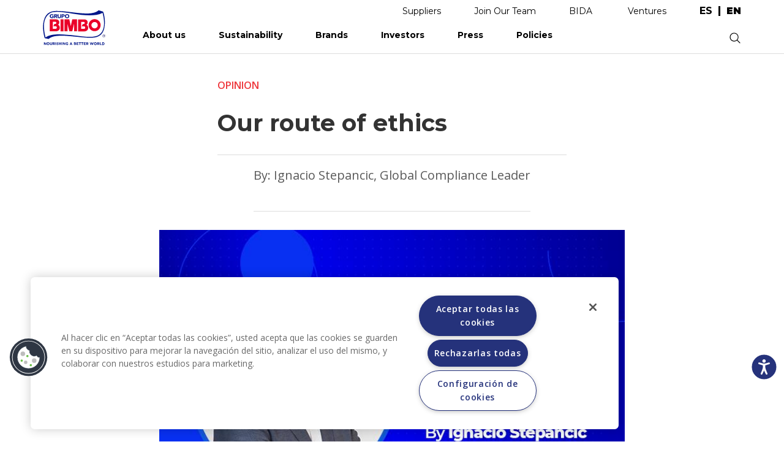

--- FILE ---
content_type: text/html; charset=UTF-8
request_url: https://grupobimbo.com/index.php/en/press/news/opinion/our-route-ethics
body_size: 15596
content:
<!DOCTYPE html>
<html lang="en" dir="ltr" prefix="content: http://purl.org/rss/1.0/modules/content/  dc: http://purl.org/dc/terms/  foaf: http://xmlns.com/foaf/0.1/  og: http://ogp.me/ns#  rdfs: http://www.w3.org/2000/01/rdf-schema#  schema: http://schema.org/  sioc: http://rdfs.org/sioc/ns#  sioct: http://rdfs.org/sioc/types#  skos: http://www.w3.org/2004/02/skos/core#  xsd: http://www.w3.org/2001/XMLSchema# ">
  <head>
    <meta charset="utf-8" />
<link rel="canonical" href="http://grupobimbo.com/index.php/en/press/news/opinion/our-route-ethics" />
<meta http-equiv="content-language" content="en" />
<meta name="robots" content="index, follow" />
<link rel="image_src" href="https://d2rwhogv2mrkk6.cloudfront.net/s3fs-public/noticias-2021/EticaIgnacio_eng.jpg?VersionId=bba2FfR0hYg2XPgtN7uwWDLj1KfGVMjD" />
<meta name="description" content="By: Ignacio Stepancic, Global Compliance Leader" />
<meta property="og:url" content="http://grupobimbo.com/index.php/en/press/news/opinion/our-route-ethics" />
<meta property="og:title" content="Our route of ethics" />
<meta property="og:description" content="By: Ignacio Stepancic, Global Compliance Leader" />
<meta property="og:image:secure_url" content="https://d2rwhogv2mrkk6.cloudfront.net/s3fs-public/noticias-2021/EticaIgnacio_eng.jpg?VersionId=bba2FfR0hYg2XPgtN7uwWDLj1KfGVMjD" />
<meta property="og:image:alt" content="Our route of ethics" />
<meta name="google-site-verification" content="2orCtkBKrJuX4Eg8B9639jfm3AQbJdMZLWRZu9NkJvA" />
<meta name="twitter:card" content="summary_large_image" />
<meta name="twitter:description" content="By: Ignacio Stepancic, Global Compliance Leader" />
<meta name="twitter:site" content="@Grupo_Bimbo" />
<meta name="twitter:title" content="Our route of ethics" />
<meta name="twitter:creator" content="@Grupo_Bimbo" />
<meta name="twitter:image:alt" content="Our route of ethics" />
<meta name="twitter:image" content="https://d2rwhogv2mrkk6.cloudfront.net/s3fs-public/noticias-2021/EticaIgnacio_eng.jpg?VersionId=bba2FfR0hYg2XPgtN7uwWDLj1KfGVMjD" />
<meta name="Generator" content="Drupal 8 (https://www.drupal.org)" />
<meta name="MobileOptimized" content="width" />
<meta name="HandheldFriendly" content="true" />
<meta name="viewport" content="width=device-width, initial-scale=1.0" />
<script src="https://cdn.cookielaw.org/scripttemplates/otSDKStub.js" type="text/javascript" charset="UTF-8" data-domain-script="48235f13-2560-4b95-9a2a-c2202f39be3f"></script>
<script type="text/javascript">
function OptanonWrapper() { }
</script>
<script></script>
<link rel="shortcut icon" href="/themes/custom/bimbo/favicon.ico" type="image/vnd.microsoft.icon" />
<link rel="alternate" hreflang="es" href="http://grupobimbo.com/index.php/es/prensa/noticias/pluma-invitada/nuestra-ruta-de-la-etica" />
<link rel="alternate" hreflang="en" href="http://grupobimbo.com/index.php/en/press/news/opinion/our-route-ethics" />
<link rel="revision" href="http://grupobimbo.com/index.php/en/press/news/opinion/our-route-ethics" />
<script src="https://d2rwhogv2mrkk6.cloudfront.net/s3fs-public/google_tag/strategist/google_tag.script.js?VersionId=MWbc1OlHRb3IVCQXsRIt64.WvZ.UkKg3?t8wyph" defer></script>

    <title>Our route of ethics  | Grupo Bimbo</title>
    <link rel="stylesheet" media="all" href="/core/modules/system/css/components/ajax-progress.module.css?t8wyph" />
<link rel="stylesheet" media="all" href="/core/modules/system/css/components/align.module.css?t8wyph" />
<link rel="stylesheet" media="all" href="/core/modules/system/css/components/autocomplete-loading.module.css?t8wyph" />
<link rel="stylesheet" media="all" href="/core/modules/system/css/components/fieldgroup.module.css?t8wyph" />
<link rel="stylesheet" media="all" href="/core/modules/system/css/components/container-inline.module.css?t8wyph" />
<link rel="stylesheet" media="all" href="/core/modules/system/css/components/clearfix.module.css?t8wyph" />
<link rel="stylesheet" media="all" href="/core/modules/system/css/components/details.module.css?t8wyph" />
<link rel="stylesheet" media="all" href="/core/modules/system/css/components/hidden.module.css?t8wyph" />
<link rel="stylesheet" media="all" href="/core/modules/system/css/components/item-list.module.css?t8wyph" />
<link rel="stylesheet" media="all" href="/core/modules/system/css/components/js.module.css?t8wyph" />
<link rel="stylesheet" media="all" href="/core/modules/system/css/components/nowrap.module.css?t8wyph" />
<link rel="stylesheet" media="all" href="/core/modules/system/css/components/position-container.module.css?t8wyph" />
<link rel="stylesheet" media="all" href="/core/modules/system/css/components/progress.module.css?t8wyph" />
<link rel="stylesheet" media="all" href="/core/modules/system/css/components/reset-appearance.module.css?t8wyph" />
<link rel="stylesheet" media="all" href="/core/modules/system/css/components/resize.module.css?t8wyph" />
<link rel="stylesheet" media="all" href="/core/modules/system/css/components/sticky-header.module.css?t8wyph" />
<link rel="stylesheet" media="all" href="/core/modules/system/css/components/system-status-counter.css?t8wyph" />
<link rel="stylesheet" media="all" href="/core/modules/system/css/components/system-status-report-counters.css?t8wyph" />
<link rel="stylesheet" media="all" href="/core/modules/system/css/components/system-status-report-general-info.css?t8wyph" />
<link rel="stylesheet" media="all" href="/core/modules/system/css/components/tabledrag.module.css?t8wyph" />
<link rel="stylesheet" media="all" href="/core/modules/system/css/components/tablesort.module.css?t8wyph" />
<link rel="stylesheet" media="all" href="/core/modules/system/css/components/tree-child.module.css?t8wyph" />
<link rel="stylesheet" media="all" href="/core/modules/views/css/views.module.css?t8wyph" />
<link rel="stylesheet" media="all" href="/themes/custom/bimbo/css/bootstrap.min.css?t8wyph" />
<link rel="stylesheet" media="all" href="/themes/custom/bimbo/css/mobilemenu.css?t8wyph" />
<link rel="stylesheet" media="all" href="/themes/custom/bimbo/css/owl.carousel.css?t8wyph" />
<link rel="stylesheet" media="all" href="/themes/custom/bimbo/css/style.css?t8wyph" />

    
<!--[if lte IE 8]>
<script src="https://d2rwhogv2mrkk6.cloudfront.net/s3fs-public/js/js_VtafjXmRvoUgAzqzYTA3Wrjkx9wcWhjP0G4ZnnqRamA.js?VersionId=.RhSuLgAeFs0SUgwf0bjA6XwXf_oa1nf"></script>
<![endif]-->

  </head>
    <body class="press-news-opinion-our-route-ethics en page-node-type-noticia">
        <a href="#main-content" class="visually-hidden focusable">
      Skip to main content
    </a>
    
      <div class="dialog-off-canvas-main-canvas" data-off-canvas-main-canvas>
    <div class="layout-container">
  <header>
    <div class="region-mobile-menu container">
  	<div class="menu-container container">
  		  <div>
    <nav role="navigation" aria-labelledby="block-bimbo-mainnavigation-menu" id="block-bimbo-mainnavigation">
            
  <h2 class="visually-hidden" id="block-bimbo-mainnavigation-menu">Main navigation</h2>
  

        
              <ul>
              <li>
        <a href="/index.php/en/about-us" data-drupal-link-system-path="node/520">About us</a>
                                <ul>
	                <li>
        <a href="/index.php/en/about-us" data-drupal-link-system-path="node/520">Meet Bimbo</a>
                                <ul>
	  	  <li class="menu-section-title solo-desktop"><a href="/index.php/en/about-us" data-drupal-link-system-path="node/520">Meet Bimbo</a></li>
	                <li>
        <a href="/index.php/en/about-us" data-drupal-link-system-path="node/520">Grupo Bimbo</a>
              </li>
          <li>
        <a href="/index.php/en/about-us/history" data-drupal-link-system-path="node/617">Our Story</a>
              </li>
          <li>
        <a href="/index.php/en/about-us/founders" data-drupal-link-system-path="nosotros/fundadores">Founders</a>
              </li>
          <li>
        <a href="/index.php/en/about-us/awards" data-drupal-link-system-path="node/594">Recognitions</a>
              </li>
          <li>
        <a href="/index.php/en/acciones-covid" data-drupal-link-system-path="node/1373">Bimbo Contigo</a>
              </li>
          <li>
        <a href="/index.php/en/about-us/visit-our-bakeries" data-drupal-link-system-path="node/591">Visit our bakeries</a>
              </li>
        </ul>
  
              </li>
        </ul>
  
              </li>
          <li>
        <a href="/index.php/en/sustainability" data-drupal-link-system-path="node/1499">Sustainability</a>
                                <ul>
	                <li>
        <a href="/index.php/en/sustainability/for-you" class="is-active" data-drupal-link-system-path="node/1500">For you</a>
                                <ul>
	  	  <li class="menu-section-title solo-desktop"><a href="/index.php/en/sustainability/for-you" class="is-active" data-drupal-link-system-path="node/1500">For you</a></li>
	                <li>
        <a href="/index.php/en/sustainability/for-you/better-products" class="first-open" data-drupal-link-system-path="node/1507">Better Products</a>
              </li>
          <li>
        <a href="/index.php/en/sustainability/for-you/wise-choices" data-drupal-link-system-path="node/1508">Wise Choices</a>
              </li>
          <li>
        <a href="/index.php/en/sustainability/for-you/healthy-and-sustainable-diets" data-drupal-link-system-path="node/1509">Healthy and sustainable diets</a>
              </li>
        </ul>
  
              </li>
          <li>
        <a href="/index.php/en/sustainability/for-life" data-drupal-link-system-path="node/1505">For Life</a>
                                <ul>
	  	  <li class="menu-section-title solo-desktop"><a href="/index.php/en/sustainability/for-life" data-drupal-link-system-path="node/1505">For Life</a></li>
	                <li>
        <a href="/index.php/en/sustainability/for-life/strengthen-our-communities" data-drupal-link-system-path="node/1510">Strengthen our communities</a>
              </li>
          <li>
        <a href="/index.php/en/sustainability/for-life/taking-care-of-our-people" data-drupal-link-system-path="node/1511">Caring for our people</a>
              </li>
        </ul>
  
              </li>
          <li>
        <a href="/index.php/en/sustainability/for-nature" data-drupal-link-system-path="node/1501">For Nature</a>
                                <ul>
	  	  <li class="menu-section-title solo-desktop"><a href="/index.php/en/sustainability/for-nature" data-drupal-link-system-path="node/1501">For Nature</a></li>
	                <li>
        <a href="/index.php/en/sustainability/for-nature/zero-waste" data-drupal-link-system-path="node/1513">Zero Waste</a>
              </li>
          <li>
        <a href="/index.php/en/sustainability/for-nature/zero-net-carbon-emissions" data-drupal-link-system-path="node/1506">Zero net carbon emissions</a>
              </li>
          <li>
        <a href="/index.php/en/sustainability/for-nature/regenerative-agriculture" data-drupal-link-system-path="node/1512">Regenerative Agriculture</a>
              </li>
        </ul>
  
              </li>
          <li>
        <a href="/index.php/en/sustainability" class="menu-inicio-sustentabilidad" data-drupal-link-system-path="node/1499">Home</a>
              </li>
          <li>
        <a href="/index.php/en/investors/reports/annual-reports" data-drupal-link-system-path="taxonomy/term/30">Annual Reports</a>
              </li>
        </ul>
  
              </li>
          <li>
        <a href="/index.php/en/brands" data-drupal-link-system-path="node/550">Brands</a>
                                <ul>
	                <li>
        <a href="/index.php/en/brands" data-drupal-link-system-path="node/550">Our brands</a>
                                <ul>
	  	  <li class="menu-section-title solo-desktop"><a href="/index.php/en/brands" data-drupal-link-system-path="node/550">Our brands</a></li>
	                <li>
        <a href="/index.php/en/brands" class="solo-movil normal" data-drupal-link-system-path="node/550">Home</a>
              </li>
          <li>
        <a href="/index.php/en/brands/mexico" data-drupal-link-system-path="taxonomy/term/120">Mexico</a>
              </li>
          <li>
        <a href="/index.php/en/brands/north-america" data-drupal-link-system-path="taxonomy/term/121">North America</a>
              </li>
          <li>
        <a href="/index.php/en/brands/central-america" data-drupal-link-system-path="taxonomy/term/122">Central America</a>
              </li>
          <li>
        <a href="/index.php/en/brands/south-america" data-drupal-link-system-path="taxonomy/term/123">South America</a>
              </li>
          <li>
        <a href="/index.php/en/brands/europe-and-africa" data-drupal-link-system-path="taxonomy/term/124">Europe and Africa</a>
              </li>
          <li>
        <a href="/index.php/en/brands/asia" data-drupal-link-system-path="taxonomy/term/159">Asia</a>
              </li>
        </ul>
  
              </li>
        </ul>
  
              </li>
          <li>
        <a href="/index.php/en/investors" class="no-dropdown" data-drupal-link-system-path="node/509">Investors</a>
                                <ul>
	                <li>
        <a href="/index.php/en/investors" data-drupal-link-system-path="node/509">Investment in Bimbo</a>
                                <ul>
	  	  <li class="menu-section-title solo-desktop"><a href="/index.php/en/investors" data-drupal-link-system-path="node/509">Investment in Bimbo</a></li>
	                <li>
        <a href="/index.php/en/investors" data-drupal-link-system-path="node/509">Home</a>
              </li>
          <li>
        <a href="/index.php/en/investors/about-us" data-drupal-link-system-path="node/410">About us</a>
              </li>
          <li>
        <a href="/index.php/en/investors/bimbo-value" data-drupal-link-system-path="node/390">Bimbo Value</a>
              </li>
          <li>
        <a href="/index.php/en/investors/events" data-drupal-link-system-path="inversionistas/eventos">Events and Presentations</a>
              </li>
          <li>
        <a href="/index.php/en/investors/analyst-coverage" data-drupal-link-system-path="node/340">Analyst coverage</a>
              </li>
          <li>
        <a href="/index.php/en/investors/governance" class="no-display solo-desktop" data-drupal-link-system-path="node/207">Governance</a>
              </li>
          <li>
        <a href="/index.php/en/investors/reports" class="no-display solo-desktop" data-drupal-link-system-path="inversionistas/reportes">Reports</a>
              </li>
          <li>
        <a href="/index.php/en/investors/contact" data-drupal-link-system-path="node/376">Contact</a>
              </li>
        </ul>
  
              </li>
          <li>
        <a href="/index.php/en/investors/governance" data-drupal-link-system-path="node/207">Governance</a>
                                <ul>
	  	  <li class="menu-section-title solo-desktop"><a href="/index.php/en/investors/governance" data-drupal-link-system-path="node/207">Governance</a></li>
	                <li>
        <a href="/index.php/en/investors/governance/annual-assemblies" data-drupal-link-system-path="node/274">Shareholder’s Meetings</a>
              </li>
          <li>
        <a href="/index.php/en/investors/governance/structure" data-drupal-link-system-path="node/287">Structure</a>
              </li>
          <li>
        <a href="/index.php/en/investors/governance/board-directors" data-drupal-link-system-path="node/543">Board of Directors</a>
              </li>
          <li>
        <a href="/index.php/en/investors/governance/committees" data-drupal-link-system-path="inversionistas/gobierno-corporativo/comites">Committees</a>
              </li>
          <li>
        <a href="/index.php/en/investors/governance/code" data-drupal-link-system-path="node/327">Governance Code</a>
              </li>
          <li>
        <a href="/index.php/en/investors/governance/contact" data-drupal-link-system-path="node/290">Contact</a>
              </li>
        </ul>
  
              </li>
          <li>
        <a href="/index.php/en/investors/reports" data-drupal-link-system-path="inversionistas/reportes">Reports</a>
                                <ul>
	  	  <li class="menu-section-title solo-desktop"><a href="/index.php/en/investors/reports" data-drupal-link-system-path="inversionistas/reportes">Reports</a></li>
	                <li>
        <a href="/index.php/en/investors/reports/annual-reports" data-drupal-link-system-path="taxonomy/term/30">Annual reports</a>
              </li>
          <li>
        <a href="/index.php/en/investors/reports/quarterly-reports" data-drupal-link-system-path="taxonomy/term/31">Quarterly reports</a>
              </li>
          <li>
        <a href="/index.php/en/investors/reports/bmv-reports" data-drupal-link-system-path="taxonomy/term/32">BMV reports</a>
              </li>
          <li>
        <a href="/index.php/en/investors/cbcr" class="menu-cbcr" data-drupal-link-system-path="investors/cbcr">CbCR</a>
              </li>
        </ul>
  
              </li>
        </ul>
  
              </li>
          <li>
        <a href="/index.php/en/press" data-drupal-link-system-path="prensa">Press</a>
                                <ul>
	                <li>
        <a href="/index.php/en/press/news" data-drupal-link-system-path="prensa/noticias">News</a>
                                <ul>
	  	  <li class="menu-section-title solo-desktop"><a href="/index.php/en/press/news" data-drupal-link-system-path="prensa/noticias">News</a></li>
	                <li>
        <a href="/index.php/en/press" class="solo-movil normal" data-drupal-link-system-path="prensa">Home</a>
              </li>
          <li>
        <a href="/index.php/en/press/news" data-drupal-link-system-path="prensa/noticias">Latest news</a>
              </li>
          <li>
        <a href="/index.php/en/press/news/wellness" data-drupal-link-system-path="taxonomy/term/3">Wellness</a>
              </li>
          <li>
        <a href="/index.php/en/press/news/community" data-drupal-link-system-path="taxonomy/term/5">Community</a>
              </li>
          <li>
        <a href="/index.php/en/press/news/innovation" data-drupal-link-system-path="taxonomy/term/4">Innovation</a>
              </li>
          <li>
        <a href="/index.php/en/press/news/business" data-drupal-link-system-path="taxonomy/term/6">Business</a>
              </li>
          <li>
        <a href="/index.php/en/press/news/environment" data-drupal-link-system-path="taxonomy/term/1">Sustainability</a>
              </li>
        </ul>
  
              </li>
          <li>
        <a href="/index.php/en/press/releases" data-drupal-link-system-path="prensa/comunicados">Press Releases</a>
                                <ul>
	  	  <li class="menu-section-title solo-desktop"><a href="/index.php/en/press/releases" data-drupal-link-system-path="prensa/comunicados">Press Releases</a></li>
	                <li>
        <a href="/index.php/en/press/releases" data-drupal-link-system-path="prensa/comunicados">Latest releases</a>
              </li>
        </ul>
  
              </li>
        </ul>
  
              </li>
          <li>
        <a href="/index.php/en/about-us/policies" data-drupal-link-system-path="nosotros/politicas">Policies</a>
              </li>
          <li>
        <a href="https://proveedores.grupobimbo.com/" class="solo-movil">Suppliers</a>
              </li>
          <li>
        <a href="/index.php/en/join-our-team" class="solo-movil" data-drupal-link-system-path="node/1236">Join Our Team </a>
              </li>
          <li>
        <a href="mailto:atencionenlinea@grupobimbo.com" class="solo-movil">Contact</a>
              </li>
          <li>
        <a href="https://grupobimbo.com/bida/chatbot.html" class="solo-movil normal" target="_blank">BIDA</a>
              </li>
          <li>
        <a href="https://grupobimbo.com/es/ventures" class="solo-movil normal only-es" target="_self">Ventures</a>
              </li>
          <li>
        <a href="https://grupobimbo.com/en/ventures" class="solo-movil normal only-en" target="_self">Ventures</a>
              </li>
          <li>
        <a href="/index.php/en" class="solo-movil normal" data-drupal-link-system-path="&lt;front&gt;">Inicio</a>
              </li>
        </ul>
  


  </nav>

  </div>

  	</div>
    </div>

    <div class="region-top-links">
  	<div class="container">
  		  <div>
    <nav role="navigation" aria-labelledby="block-bimbo-enlacessuperiores-menu" id="block-bimbo-enlacessuperiores">
            
  <h2 class="visually-hidden" id="block-bimbo-enlacessuperiores-menu">Enlaces superiores</h2>
  

        
              <ul>
              <li>
        <a href="https://proveedores.grupobimbo.com/" target="_blank">Suppliers</a>
              </li>
          <li>
        <a href="/index.php/en/join-our-team" data-drupal-link-system-path="node/1236">Join Our Team</a>
              </li>
          <li>
        <a href="https://grupobimbo.com/bida/chatbot.html" target="_blank">BIDA</a>
              </li>
          <li>
        <a href="https://grupobimbo.com/es/ventures" class="only-es" target="_self">Ventures</a>
              </li>
          <li>
        <a href="https://grupobimbo.com/en/ventures" class="only-en" target="_self">Ventures</a>
              </li>
        </ul>
  


  </nav>
<div class="language-switcher-language-url block block-language block-language-blocklanguage-interface" id="block-bimbo-alternadordeidioma" role="navigation">
  
    
      <div class="content">
      <ul class="links"><li hreflang="es" data-drupal-link-system-path="node/1422"><a href="/index.php/es/prensa/noticias/pluma-invitada/nuestra-ruta-de-la-etica" class="language-link" hreflang="es" data-drupal-link-system-path="node/1422">es</a></li><li hreflang="en" data-drupal-link-system-path="node/1422" class="is-active"><a href="/index.php/en/press/news/opinion/our-route-ethics" class="language-link is-active" hreflang="en" data-drupal-link-system-path="node/1422">en</a></li></ul>
    </div>
  </div>

  </div>

  	</div>
    </div>

    <div class="region-header">
  	<div class="container">
  		<div id="block-bimbo-branding" class="block block-system block-system-branding-block">
  			<a href="http://grupobimbo.com/index.php/en" rel="home">
  			  <img src="/themes/custom/bimbo/logo-en.svg" alt="Inicio">
  			</a>
  		</div>
  		  <div>
    <nav role="navigation" aria-labelledby="block-bimbo-main-navigation-menu" id="block-bimbo-main-navigation">
            
  <h2 class="visually-hidden" id="block-bimbo-main-navigation-menu">Main navigation</h2>
  

        
              <ul>
              <li>
        <a href="/index.php/en/about-us" data-drupal-link-system-path="node/520">About us</a>
                                <ul>
	                <li>
        <a href="/index.php/en/about-us" data-drupal-link-system-path="node/520">Meet Bimbo</a>
                                <ul>
	  	  <li class="menu-section-title solo-desktop"><a href="/index.php/en/about-us" data-drupal-link-system-path="node/520">Meet Bimbo</a></li>
	                <li>
        <a href="/index.php/en/about-us" data-drupal-link-system-path="node/520">Grupo Bimbo</a>
              </li>
          <li>
        <a href="/index.php/en/about-us/history" data-drupal-link-system-path="node/617">Our Story</a>
              </li>
          <li>
        <a href="/index.php/en/about-us/founders" data-drupal-link-system-path="nosotros/fundadores">Founders</a>
              </li>
          <li>
        <a href="/index.php/en/about-us/awards" data-drupal-link-system-path="node/594">Recognitions</a>
              </li>
          <li>
        <a href="/index.php/en/acciones-covid" data-drupal-link-system-path="node/1373">Bimbo Contigo</a>
              </li>
          <li>
        <a href="/index.php/en/about-us/visit-our-bakeries" data-drupal-link-system-path="node/591">Visit our bakeries</a>
              </li>
        </ul>
  
              </li>
        </ul>
  
              </li>
          <li>
        <a href="/index.php/en/sustainability" data-drupal-link-system-path="node/1499">Sustainability</a>
                                <ul>
	                <li>
        <a href="/index.php/en/sustainability/for-you" class="is-active" data-drupal-link-system-path="node/1500">For you</a>
                                <ul>
	  	  <li class="menu-section-title solo-desktop"><a href="/index.php/en/sustainability/for-you" class="is-active" data-drupal-link-system-path="node/1500">For you</a></li>
	                <li>
        <a href="/index.php/en/sustainability/for-you/better-products" class="first-open" data-drupal-link-system-path="node/1507">Better Products</a>
              </li>
          <li>
        <a href="/index.php/en/sustainability/for-you/wise-choices" data-drupal-link-system-path="node/1508">Wise Choices</a>
              </li>
          <li>
        <a href="/index.php/en/sustainability/for-you/healthy-and-sustainable-diets" data-drupal-link-system-path="node/1509">Healthy and sustainable diets</a>
              </li>
        </ul>
  
              </li>
          <li>
        <a href="/index.php/en/sustainability/for-life" data-drupal-link-system-path="node/1505">For Life</a>
                                <ul>
	  	  <li class="menu-section-title solo-desktop"><a href="/index.php/en/sustainability/for-life" data-drupal-link-system-path="node/1505">For Life</a></li>
	                <li>
        <a href="/index.php/en/sustainability/for-life/strengthen-our-communities" data-drupal-link-system-path="node/1510">Strengthen our communities</a>
              </li>
          <li>
        <a href="/index.php/en/sustainability/for-life/taking-care-of-our-people" data-drupal-link-system-path="node/1511">Caring for our people</a>
              </li>
        </ul>
  
              </li>
          <li>
        <a href="/index.php/en/sustainability/for-nature" data-drupal-link-system-path="node/1501">For Nature</a>
                                <ul>
	  	  <li class="menu-section-title solo-desktop"><a href="/index.php/en/sustainability/for-nature" data-drupal-link-system-path="node/1501">For Nature</a></li>
	                <li>
        <a href="/index.php/en/sustainability/for-nature/zero-waste" data-drupal-link-system-path="node/1513">Zero Waste</a>
              </li>
          <li>
        <a href="/index.php/en/sustainability/for-nature/zero-net-carbon-emissions" data-drupal-link-system-path="node/1506">Zero net carbon emissions</a>
              </li>
          <li>
        <a href="/index.php/en/sustainability/for-nature/regenerative-agriculture" data-drupal-link-system-path="node/1512">Regenerative Agriculture</a>
              </li>
        </ul>
  
              </li>
          <li>
        <a href="/index.php/en/sustainability" class="menu-inicio-sustentabilidad" data-drupal-link-system-path="node/1499">Home</a>
              </li>
          <li>
        <a href="/index.php/en/investors/reports/annual-reports" data-drupal-link-system-path="taxonomy/term/30">Annual Reports</a>
              </li>
        </ul>
  
              </li>
          <li>
        <a href="/index.php/en/brands" data-drupal-link-system-path="node/550">Brands</a>
                                <ul>
	                <li>
        <a href="/index.php/en/brands" data-drupal-link-system-path="node/550">Our brands</a>
                                <ul>
	  	  <li class="menu-section-title solo-desktop"><a href="/index.php/en/brands" data-drupal-link-system-path="node/550">Our brands</a></li>
	                <li>
        <a href="/index.php/en/brands" class="solo-movil normal" data-drupal-link-system-path="node/550">Home</a>
              </li>
          <li>
        <a href="/index.php/en/brands/mexico" data-drupal-link-system-path="taxonomy/term/120">Mexico</a>
              </li>
          <li>
        <a href="/index.php/en/brands/north-america" data-drupal-link-system-path="taxonomy/term/121">North America</a>
              </li>
          <li>
        <a href="/index.php/en/brands/central-america" data-drupal-link-system-path="taxonomy/term/122">Central America</a>
              </li>
          <li>
        <a href="/index.php/en/brands/south-america" data-drupal-link-system-path="taxonomy/term/123">South America</a>
              </li>
          <li>
        <a href="/index.php/en/brands/europe-and-africa" data-drupal-link-system-path="taxonomy/term/124">Europe and Africa</a>
              </li>
          <li>
        <a href="/index.php/en/brands/asia" data-drupal-link-system-path="taxonomy/term/159">Asia</a>
              </li>
        </ul>
  
              </li>
        </ul>
  
              </li>
          <li>
        <a href="/index.php/en/investors" class="no-dropdown" data-drupal-link-system-path="node/509">Investors</a>
                                <ul>
	                <li>
        <a href="/index.php/en/investors" data-drupal-link-system-path="node/509">Investment in Bimbo</a>
                                <ul>
	  	  <li class="menu-section-title solo-desktop"><a href="/index.php/en/investors" data-drupal-link-system-path="node/509">Investment in Bimbo</a></li>
	                <li>
        <a href="/index.php/en/investors" data-drupal-link-system-path="node/509">Home</a>
              </li>
          <li>
        <a href="/index.php/en/investors/about-us" data-drupal-link-system-path="node/410">About us</a>
              </li>
          <li>
        <a href="/index.php/en/investors/bimbo-value" data-drupal-link-system-path="node/390">Bimbo Value</a>
              </li>
          <li>
        <a href="/index.php/en/investors/events" data-drupal-link-system-path="inversionistas/eventos">Events and Presentations</a>
              </li>
          <li>
        <a href="/index.php/en/investors/analyst-coverage" data-drupal-link-system-path="node/340">Analyst coverage</a>
              </li>
          <li>
        <a href="/index.php/en/investors/governance" class="no-display solo-desktop" data-drupal-link-system-path="node/207">Governance</a>
              </li>
          <li>
        <a href="/index.php/en/investors/reports" class="no-display solo-desktop" data-drupal-link-system-path="inversionistas/reportes">Reports</a>
              </li>
          <li>
        <a href="/index.php/en/investors/contact" data-drupal-link-system-path="node/376">Contact</a>
              </li>
        </ul>
  
              </li>
          <li>
        <a href="/index.php/en/investors/governance" data-drupal-link-system-path="node/207">Governance</a>
                                <ul>
	  	  <li class="menu-section-title solo-desktop"><a href="/index.php/en/investors/governance" data-drupal-link-system-path="node/207">Governance</a></li>
	                <li>
        <a href="/index.php/en/investors/governance/annual-assemblies" data-drupal-link-system-path="node/274">Shareholder’s Meetings</a>
              </li>
          <li>
        <a href="/index.php/en/investors/governance/structure" data-drupal-link-system-path="node/287">Structure</a>
              </li>
          <li>
        <a href="/index.php/en/investors/governance/board-directors" data-drupal-link-system-path="node/543">Board of Directors</a>
              </li>
          <li>
        <a href="/index.php/en/investors/governance/committees" data-drupal-link-system-path="inversionistas/gobierno-corporativo/comites">Committees</a>
              </li>
          <li>
        <a href="/index.php/en/investors/governance/code" data-drupal-link-system-path="node/327">Governance Code</a>
              </li>
          <li>
        <a href="/index.php/en/investors/governance/contact" data-drupal-link-system-path="node/290">Contact</a>
              </li>
        </ul>
  
              </li>
          <li>
        <a href="/index.php/en/investors/reports" data-drupal-link-system-path="inversionistas/reportes">Reports</a>
                                <ul>
	  	  <li class="menu-section-title solo-desktop"><a href="/index.php/en/investors/reports" data-drupal-link-system-path="inversionistas/reportes">Reports</a></li>
	                <li>
        <a href="/index.php/en/investors/reports/annual-reports" data-drupal-link-system-path="taxonomy/term/30">Annual reports</a>
              </li>
          <li>
        <a href="/index.php/en/investors/reports/quarterly-reports" data-drupal-link-system-path="taxonomy/term/31">Quarterly reports</a>
              </li>
          <li>
        <a href="/index.php/en/investors/reports/bmv-reports" data-drupal-link-system-path="taxonomy/term/32">BMV reports</a>
              </li>
          <li>
        <a href="/index.php/en/investors/cbcr" class="menu-cbcr" data-drupal-link-system-path="investors/cbcr">CbCR</a>
              </li>
        </ul>
  
              </li>
        </ul>
  
              </li>
          <li>
        <a href="/index.php/en/press" data-drupal-link-system-path="prensa">Press</a>
                                <ul>
	                <li>
        <a href="/index.php/en/press/news" data-drupal-link-system-path="prensa/noticias">News</a>
                                <ul>
	  	  <li class="menu-section-title solo-desktop"><a href="/index.php/en/press/news" data-drupal-link-system-path="prensa/noticias">News</a></li>
	                <li>
        <a href="/index.php/en/press" class="solo-movil normal" data-drupal-link-system-path="prensa">Home</a>
              </li>
          <li>
        <a href="/index.php/en/press/news" data-drupal-link-system-path="prensa/noticias">Latest news</a>
              </li>
          <li>
        <a href="/index.php/en/press/news/wellness" data-drupal-link-system-path="taxonomy/term/3">Wellness</a>
              </li>
          <li>
        <a href="/index.php/en/press/news/community" data-drupal-link-system-path="taxonomy/term/5">Community</a>
              </li>
          <li>
        <a href="/index.php/en/press/news/innovation" data-drupal-link-system-path="taxonomy/term/4">Innovation</a>
              </li>
          <li>
        <a href="/index.php/en/press/news/business" data-drupal-link-system-path="taxonomy/term/6">Business</a>
              </li>
          <li>
        <a href="/index.php/en/press/news/environment" data-drupal-link-system-path="taxonomy/term/1">Sustainability</a>
              </li>
        </ul>
  
              </li>
          <li>
        <a href="/index.php/en/press/releases" data-drupal-link-system-path="prensa/comunicados">Press Releases</a>
                                <ul>
	  	  <li class="menu-section-title solo-desktop"><a href="/index.php/en/press/releases" data-drupal-link-system-path="prensa/comunicados">Press Releases</a></li>
	                <li>
        <a href="/index.php/en/press/releases" data-drupal-link-system-path="prensa/comunicados">Latest releases</a>
              </li>
        </ul>
  
              </li>
        </ul>
  
              </li>
          <li>
        <a href="/index.php/en/about-us/policies" data-drupal-link-system-path="nosotros/politicas">Policies</a>
              </li>
          <li>
        <a href="https://proveedores.grupobimbo.com/" class="solo-movil">Suppliers</a>
              </li>
          <li>
        <a href="/index.php/en/join-our-team" class="solo-movil" data-drupal-link-system-path="node/1236">Join Our Team </a>
              </li>
          <li>
        <a href="mailto:atencionenlinea@grupobimbo.com" class="solo-movil">Contact</a>
              </li>
          <li>
        <a href="https://grupobimbo.com/bida/chatbot.html" class="solo-movil normal" target="_blank">BIDA</a>
              </li>
          <li>
        <a href="https://grupobimbo.com/es/ventures" class="solo-movil normal only-es" target="_self">Ventures</a>
              </li>
          <li>
        <a href="https://grupobimbo.com/en/ventures" class="solo-movil normal only-en" target="_self">Ventures</a>
              </li>
          <li>
        <a href="/index.php/en" class="solo-movil normal" data-drupal-link-system-path="&lt;front&gt;">Inicio</a>
              </li>
        </ul>
  


  </nav>
<div class="search-block-form block block-search block-search-form-block" data-drupal-selector="search-block-form" id="block-bimbo-search-form" role="search">
  
    
      <div class="content">
      <form action="/index.php/en/search/node" method="get" id="search-block-form" accept-charset="UTF-8">
  <div class="js-form-item form-item js-form-type-search form-item-keys js-form-item-keys form-no-label">
      <label for="edit-keys" class="visually-hidden">Search</label>
        <input title="Enter the terms you wish to search for." data-drupal-selector="edit-keys" aria-describedby="edit-keys--description" type="search" id="edit-keys" name="keys" value="" size="15" maxlength="128" class="form-search" />

            <div id="edit-keys--description" class="description">
      .
    </div>
  </div>
<div data-drupal-selector="edit-actions" class="form-actions js-form-wrapper form-wrapper" id="edit-actions"><input data-drupal-selector="edit-submit" type="submit" id="edit-submit" value="Search" class="button js-form-submit form-submit" />
</div>

</form>

    </div>
  </div>

  </div>

  	</div>
    </div>
  </header>

  <div class="region-breadcrumbs">
	<div class="container">
		
	</div>
  </div>

  <div class="region-banners">
		  <div>
    <div class="views-element-container block block-views block-views-blockbanners-block-1" id="block-bimbo-views-block-banners-block-1">
  
    
      <div class="content">
      <div><div class="js-view-dom-id-56b577a22dabd1ac45abdd18d7ad14456642d44274afa1d5a578342dd799b8e1">
  
  
  

  
  
  

    

  
  

  
  
</div>
</div>

    </div>
  </div>

  </div>

  </div>

  <div class="region-main-title ">
    <div class="container">
      
    </div>
  </div>

  
  <div class="region-content-top">
    <div class="container">
        <div>
    <div data-drupal-messages-fallback class="hidden"></div>

  </div>

    </div>
  </div>

  <div class="region-precontent">
    <div class="container">
      
    </div>
  </div>

  <div class="region-content">
    <a id="main-content" tabindex="-1"></a>    <div class="container">
					  <div>
    <div id="block-bimbo-content" class="block block-system block-system-main-block">
  
    
      <div class="content">
      <div data-history-node-id="1422" class="node node--type-noticia node--view-mode-full ds-1col clearfix">

  

  
            <div class="field field--name-field-categoria field--type-entity-reference field--label-hidden field__item"><a href="/index.php/en/press/news/opinion" hreflang="en">Opinion</a></div>
      
            <div class="field field--name-node-title field--type-ds field--label-hidden field__item"><h1 class="content-title">
  Our route of ethics 
</h1>
</div>
      
            <div class="field field--name-field-resumen field--type-string-long field--label-hidden field__item">By: Ignacio Stepancic, Global Compliance Leader</div>
      
      <div class="field field--name-field-portada field--type-image field--label-hidden field__items">
              <div class="field__item">  <img src="https://d2rwhogv2mrkk6.cloudfront.net/s3fs-public/styles/headline_press/public/noticias-2021/EticaIgnacio_eng.jpg?VersionId=AxKihUjFCNNUfu4Uj2SD2yCmqEr5_R.Z&amp;itok=8Ud2vIH0" width="730" height="487" alt="Our route of ethics " title="Our route of ethics " typeof="foaf:Image" />


</div>
          </div>
  
            <div class="field field--name-field-fuente field--type-entity-reference field--label-hidden field__item">Grupo Bimbo</div>
      
            <div class="field field--name-field-compartir field--type-boolean field--label-hidden field__item"><div class="share-button"></div><div class="addthis_inline_share_toolbox"></div></div>
      
            <div class="field field--name-field-fecha field--type-datetime field--label-hidden field__item"><time datetime="2021-12-09T23:48:34Z">December 9, 2021</time>
</div>
      
            <div class="field field--name-field-region field--type-entity-reference field--label-hidden field__item">México</div>
      
            <div class="field field--name-field-contenido field--type-text-long field--label-hidden field__item"><p><span><span><span><span><span><span><span><span><span><span><span><span><span><span><span><span><span><span><span><span>Eighteen years ago, the United Nations proclaimed December 9</span></span></span></span></span></span>th<span><span><span><span><span><span> as the International Anti-Corruption Day to raise awareness of this phenomenon and disseminate the work of the Convention in combating and preventing corruption. But what is the definition of this social phenomenon?</span></span></span></span></span></span></span></span></span></span></span></span></span></span></span></span></span></span></span></span></p>

<p><span><span><span><span><span><span><span><span><span><span><span><span><span><span><span lang="EN-US" xml:lang="EN-US" xml:lang="EN-US"><span><span><span>It refers to a problem that affects societies in all countries, as it disrupts the social processes that benefit their growth and development.</span></span></span></span></span></span></span></span></span></span></span></span></span></span></span></span></span></span></p>

<p><span><span><span><span><span><span><span><span><span><span><span><span><span><span> <span><span><span><span><span><span>On this day we try to raise awareness against any act of bribery. As Antonio Guterres, Secretary-General of the United Nations, mentioned, "corruption breeds more corruption and fosters a destructive culture of impunity".</span></span></span></span></span></span></span></span></span></span></span></span></span></span></span></span></span></span></span></span></p>

<p><span><span><span><span><span><span><span><span><span><span><span><span><span><span> <span><span><span><span><span><span>At Grupo Bimbo we have always been guided by our beliefs to act with integrity every day and comply with policies and procedures by thinking, saying, and doing the right thing.</span></span></span></span></span></span></span></span></span></span></span></span></span></span></span></span></span></span></span></span></p>

<p><span><span><span><span><span><span><span><span><span><span><span><span><span><span><span lang="EN-US" xml:lang="EN-US" xml:lang="EN-US"><span><span><span>In this sense, we put our bit of flour in doing business with integrity, honesty, and rectitude as indicated in our Code of Ethics and Global Integrity Policy. These two principles guide us to act correctly in the social and commercial environment.</span></span></span></span></span></span></span></span></span></span></span></span></span></span></span></span></span></span></p>

<p><span><span><span><span><span><span><span><span><span><span><span><span><span><span><span lang="EN-US" xml:lang="EN-US" xml:lang="EN-US"><span><span><span>We remain firm because in the company we have zero-tolerance with lack of integrity, acts of corruption, bribery, and any type of crime.</span></span></span></span></span></span></span></span></span></span></span></span></span></span></span></span></span></span></p>

<p><span><span><span><span><span><span><span><span><span><span><span><span><span><span> <span><span><span><span><span><span>Daniel Servitje, president and CEO of Grupo Bimbo, said that for the company ethics is much more than a commitment, as it is part of our DNA and our people. It’s how we carry out our activities every day.</span></span></span></span></span></span></span></span></span></span></span></span></span></span></span></span></span></span></span></span></p>

<p><span><span><span><span><span><span><span><span><span><span><span><span><span><span><span lang="EN-US" xml:lang="EN-US" xml:lang="EN-US"><span><span><span>We can proudly say that each of the associates complies with these codes. For the fifth year in a row, The Ethisphere Institute, recognized us as one of the Most Ethical Companies in the World, due to our Regulatory Behavior, Social Responsibility, Ethical Culture, Corporate Governance and Leadership, Innovation, and Reputation. </span></span></span></span></span></span></span></span></span></span></span></span></span></span></span></span></span></span></p>

<p><span><span><span><span><span><span><span><span><span><span><span><span><span><span> <span><span><span><span><span><span>In this way, we want to continue traveling the route together and Nourish a Better World.</span></span></span></span></span></span></span></span></span></span></span></span></span></span></span></span></span></span></span></span></p>

<p><span><span><span><span><span><span><span><span><span><span><span><span><span><span><span lang="EN-US" xml:lang="EN-US" xml:lang="EN-US"><span><span><span>We invite you to learn about and consult our policies and code of ethics here:</span></span></span></span></span></span></span></span></span></span></span></span></span></span></span></span></span></span></p>

<p><span><span><span><span><span><span><span><span><span><span><span><span><span><span><span lang="EN-US" xml:lang="EN-US" xml:lang="EN-US"><span><span><span><a href="https://www.grupobimbo.com/en/our-group/policies">https://www.grupobimbo.com/en/our-group/policies</a></span></span></span></span></span></span></span></span></span></span></span></span></span></span></span></span></span></span></p></div>
      

</div>


    </div>
  </div>

  </div>

		    </div>
  </div>

  <div class="region-subcontent">
    <div class="container">
      
    </div>
  </div>

  <div class="region-content-bottom">
    <div class="container">
        <div>
    <div id="block-bimbo-contactodeprensa" class="block block-block-content block-block-contentfd8e0cd5-2339-49c4-a998-3a4e10cdbd02">
  
    
      <div class="content">
      
            <div class="field field--name-body field--type-text-with-summary field--label-hidden field__item"><h2>Contact us so we can assist you</h2>
<img alt="Contact e-mail" src="/themes/custom/bimbo/img/icon_mail.svg" /> <a href="mailto:prensa@grupobimbo.com">prensa@grupobimbo.com</a>
</div>
      
    </div>
  </div>
<div class="views-element-container block block-views block-views-blocknoticias-block-2" id="block-bimbo-views-block-noticias-block-2">
  
      <h2>Related news</h2>
    
      <div class="content">
      <div><div class="prensa-relacionada row js-view-dom-id-f86e4b8973782e68a01471d9cd27be399cd819573eacc764101d71ca4f639bf2">
  
  
  

  
  
  

      <div class="col-sm-3 views-row"><div data-history-node-id="1875" class="node node--type-noticia node--view-mode-teaser ds-1col clearfix">

  

  
<div  class="columna-izquierda">
      
      <div class="field field--name-field-portada field--type-image field--label-hidden field__items">
              <div class="field__item">  <img src="https://d2rwhogv2mrkk6.cloudfront.net/s3fs-public/styles/teaser_news/public/noticias-2024/EN_Lul%C3%BAHernandez.jpeg?VersionId=DeOCRX6VYsgE_.b8X2XFH_ObbVizC_Vi&amp;itok=mEkLMU4D" width="350" height="233" alt="Gender equality for a sustainable and equitable business development" title="Gender equality for a sustainable and equitable business development" typeof="foaf:Image" />


</div>
          </div>
  
  </div>

<div  class="columna-derecha">
      
            <div class="field field--name-field-categoria field--type-entity-reference field--label-hidden field__item"><a href="/index.php/en/press/news/opinion" hreflang="en">Opinion</a></div>
      
            <div class="field field--name-node-title field--type-ds field--label-hidden field__item"><h2>
  <a href="/index.php/en/press/news/opinion/gender-equality-sustainable-and-equitable-business-development" hreflang="en">Gender equality for a sustainable and equitable business development</a>
</h2>
</div>
      
            <div class="field field--name-field-resumen field--type-string-long field--label-hidden field__item">Article by María de Lourdes Hernández Valle: Global Leader in Diversity, Equity, Inclusion and Belonging at Grupo Bimbo</div>
      
            <div class="field field--name-field-fecha field--type-datetime field--label-hidden field__item"><time datetime="2024-08-07T23:51:43Z">August 7, 2024</time>
</div>
      
            <div class="field field--name-field-fuente field--type-entity-reference field--label-hidden field__item">Grupo Bimbo</div>
      
            <div class="field field--name-field-region field--type-entity-reference field--label-hidden field__item">Mexico City</div>
      
  </div>


</div>

</div>
    <div class="col-sm-3 views-row"><div data-history-node-id="1531" class="node node--type-noticia node--view-mode-teaser ds-1col clearfix">

  

  
<div  class="columna-izquierda">
      
      <div class="field field--name-field-portada field--type-image field--label-hidden field__items">
              <div class="field__item">  <img src="https://d2rwhogv2mrkk6.cloudfront.net/s3fs-public/styles/teaser_news/public/noticias-2022/7-OCT-GB-BANNERS-BIENESTAR-730x487%20%282%29.png?VersionId=uUmGUtxe7Xv8r4ckm5A3SsZD8ae.hD6Q&amp;itok=Hwzb6kjr" width="350" height="233" alt="World Mental Health Day: Change starts with you" title="World Mental Health Day: Change starts with you" typeof="foaf:Image" />


</div>
          </div>
  
  </div>

<div  class="columna-derecha">
      
            <div class="field field--name-field-categoria field--type-entity-reference field--label-hidden field__item"><a href="/index.php/en/press/news/opinion" hreflang="en">Opinion</a></div>
      
            <div class="field field--name-node-title field--type-ds field--label-hidden field__item"><h2>
  <a href="/index.php/en/press/news/opinion/world-mental-health-day-change-starts-you" hreflang="en">World Mental Health Day: Change starts with you</a>
</h2>
</div>
      
            <div class="field field--name-field-resumen field--type-string-long field--label-hidden field__item">Article by: Angelines Diez, president of El Globo </div>
      
            <div class="field field--name-field-fecha field--type-datetime field--label-hidden field__item"><time datetime="2022-10-10T19:03:03Z">October 10, 2022</time>
</div>
      
            <div class="field field--name-field-fuente field--type-entity-reference field--label-hidden field__item">Grupo Bimbo</div>
      
            <div class="field field--name-field-region field--type-entity-reference field--label-hidden field__item">México</div>
      
  </div>


</div>

</div>
    <div class="col-sm-3 views-row"><div data-history-node-id="1504" class="node node--type-noticia node--view-mode-teaser ds-1col clearfix">

  

  
<div  class="columna-izquierda">
      
      <div class="field field--name-field-portada field--type-image field--label-hidden field__items">
              <div class="field__item">  <img src="https://d2rwhogv2mrkk6.cloudfront.net/s3fs-public/styles/teaser_news/public/noticias-2022/BG-PLUMA-%C3%81gil-730x487.png?VersionId=b1GdC3_YWjN0nF6gDlhWImUu2v1l6Wgw&amp;itok=2wDXHTVm" width="350" height="233" alt="Agility and its impact on Grupo Bimbo" title="Agility and its impact on Grupo Bimbo" typeof="foaf:Image" />


</div>
          </div>
  
  </div>

<div  class="columna-derecha">
      
            <div class="field field--name-field-categoria field--type-entity-reference field--label-hidden field__item"><a href="/index.php/en/press/news/opinion" hreflang="en">Opinion</a></div>
      
            <div class="field field--name-node-title field--type-ds field--label-hidden field__item"><h2>
  <a href="/index.php/en/press/news/opinion/agility-and-its-impact-grupo-bimbo" hreflang="en">Agility and its impact on Grupo Bimbo</a>
</h2>
</div>
      
            <div class="field field--name-field-resumen field--type-string-long field--label-hidden field__item">By: Verónica Castillo Carreño, Director Global Corporate Management </div>
      
            <div class="field field--name-field-fecha field--type-datetime field--label-hidden field__item"><time datetime="2022-07-06T18:02:34Z">July 6, 2022</time>
</div>
      
            <div class="field field--name-field-fuente field--type-entity-reference field--label-hidden field__item">Grupo Bimbo</div>
      
            <div class="field field--name-field-region field--type-entity-reference field--label-hidden field__item">México</div>
      
  </div>


</div>

</div>
    <div class="col-sm-3 views-row"><div data-history-node-id="1502" class="node node--type-noticia node--view-mode-teaser ds-1col clearfix">

  

  
<div  class="columna-izquierda">
      
      <div class="field field--name-field-portada field--type-image field--label-hidden field__items">
              <div class="field__item">  <img src="https://d2rwhogv2mrkk6.cloudfront.net/s3fs-public/styles/teaser_news/public/noticias-2022/GB-PLUMA-730x487.png?VersionId=mGiWbhfmJHrIATkKReFl1EEhfbdd5GwV&amp;itok=2M9CcD2Z" width="350" height="233" alt="Ernesto Herrera" title="Ernesto Herrera" typeof="foaf:Image" />


</div>
          </div>
  
  </div>

<div  class="columna-derecha">
      
            <div class="field field--name-field-categoria field--type-entity-reference field--label-hidden field__item"><a href="/index.php/en/press/news/opinion" hreflang="en">Opinion</a></div>
      
            <div class="field field--name-node-title field--type-ds field--label-hidden field__item"><h2>
  <a href="/index.php/en/press/news/opinion/forests-natural-solutions-global-challenges" hreflang="en">Forests: natural solutions to global challenges</a>
</h2>
</div>
      
            <div class="field field--name-field-resumen field--type-string-long field--label-hidden field__item">By: Ernesto Herrera, CEO of Reforestamos Mexico </div>
      
            <div class="field field--name-field-fecha field--type-datetime field--label-hidden field__item"><time datetime="2022-06-28T15:47:28Z">June 28, 2022</time>
</div>
      
            <div class="field field--name-field-fuente field--type-entity-reference field--label-hidden field__item">Grupo Bimbo</div>
      
            <div class="field field--name-field-region field--type-entity-reference field--label-hidden field__item">México</div>
      
  </div>


</div>

</div>

    

  
  

  
  
</div>
</div>

    </div>
  </div>

  </div>

    </div>
  </div>

  <footer>
    <div class="region-footer-top">
      <div class="container">
          <div>
    <div id="block-logobimbobranding" class="block block-block-content block-block-content48bc0d74-4e83-4af3-acdf-b9146597450f">
  
    
      <div class="content">
      
            <div class="field field--name-body field--type-text-with-summary field--label-hidden field__item"><p><img alt="Grupo Bimbo, nourishing a better world." src="/themes/custom/bimbo/logo-en.svg" title="Grupo Bimbo, nourishing a better world." /></p>
</div>
      
    </div>
  </div>
<div id="block-ethisphere" class="block block-block-content block-block-contentbdeec2fc-6fe3-4db7-873c-a38a63c3c3a3">
  
    
      <div class="content">
      
            <div class="field field--name-body field--type-text-with-summary field--label-hidden field__item"><!--drupal-media data-align="center" data-entity-type="media" data-entity-uuid="f58fedac-4b82-4ffd-9d4d-c53032ca31d5"></drupal-media-->
<p class="text-align-center"><img alt="Logo World's most ethical companies version 2023 by Ethisphere. Honoree Grupo bimbo for 7 time" src="https://d2rwhogv2mrkk6.cloudfront.net/s3fs-public/2025-03/ethisphere2025.jpg" /> <img alt="Forbes Best Employers 2024" src="https://d2rwhogv2mrkk6.cloudfront.net/s3fs-public/2024-10/Forbes_WorldsBestEmployers_2024_Logo_Square_Color.jpg" style="margin-left:10px;" /></p>
</div>
      
    </div>
  </div>

  </div>

      </div>
    </div>

    <div class="region-footer">
      <div class="container">
          <div>
    <nav role="navigation" aria-labelledby="block-bimbo-footer-menu" id="block-bimbo-footer">
            
  <h2 class="visually-hidden" id="block-bimbo-footer-menu">Footer</h2>
  

        
              <ul>
              <li>
        <a href="/index.php/en/about-us" data-drupal-link-system-path="node/520">About us</a>
              </li>
          <li>
        <a href="/index.php/en/nutrition" data-drupal-link-system-path="node/817">We are nourishing a better world</a>
              </li>
          <li>
        <a href="/index.php/en/brands" data-drupal-link-system-path="node/550">Brands</a>
              </li>
          <li>
        <a href="/index.php/en/investors" data-drupal-link-system-path="node/509">Investors</a>
              </li>
          <li>
        <a href="/index.php/en/press" data-drupal-link-system-path="prensa">Press</a>
              </li>
        </ul>
  


  </nav>

  </div>

      </div>
    </div>

    <div class="region-footer-bottom">
      <div class="container">
          <div>
    <div id="block-bimbo-redessociales" class="block block-block-content block-block-contentc88c7435-4d03-4974-bca1-67389af72f98">
  
    
      <div class="content">
      
            <div class="field field--name-body field--type-text-with-summary field--label-hidden field__item"><p><a href="https://twitter.com/Grupo_Bimbo" target="_blank" title="Enlace que abre una nueva ventana"><img alt="Twitter de Grupo Bimbo" src="https://d2rwhogv2mrkk6.cloudfront.net/s3fs-public/2023-09/logos_x.svg" /> </a> <a href="https://www.facebook.com/GrupoBimbo" target="_blank" title="Enlace que abre una nueva ventana"> <img alt="Facebook de Grupo Bimbo" src="/themes/custom/bimbo/img/logos_fb.svg" /> </a> <a href="https://www.instagram.com/grupo_bimbo/" target="_blank" title="Enlace que abre una nueva ventana"> <img alt="Instagram de Grupo Bimbo" src="/themes/custom/bimbo/img/logos_ig.svg" /> </a> <a href="https://www.youtube.com/c/GrupoBimboGlobal" target="_blank" title="Enlace que abre una nueva ventana"> <img alt="YouTube de Grupo Bimbo" src="/themes/custom/bimbo/img/logos_youtube.svg" /> </a> <a href="https://linkedin.com/company/grupobimbo/" target="_blank" title="Enlace que abre una nueva ventana"> <img alt="LinkedIn de Grupo Bimbo" src="/themes/custom/bimbo/img/logos_link.svg" /> </a></p>
<!--block thx -->

<div id="modal-thx">
<div class="cont-modal">
<div class="cont-modal-img"><img alt="" src="https://grupobimbo.com/themes/custom/bimbo/img/osito-bimbo-laptop.png" /></div>

<div class="cont-modal-txt">
<div id="modal-txt"> </div>

<div class="more-link" id="cerrar-modal-id" onclick="cerrar-modal"><a href="#" id="webform-modal-close">Ok!</a></div>
</div>
</div>
</div>
<style type="text/css">
<!--/*--><![CDATA[/* ><!--*/
.contact label.js-form-required.form-required {    display: inline-block;    width: 100%;  	font-size: 20px;    padding: 0px 0px 5px 0px;}
.contact input#edit-name {    height: 36px;    border-radius: 4px;    border: solid 1px #bebebe;    outline: none;    margin: 0px 0px 10px 0px;    width: 100%;    max-width: 340px;    padding: 0px 10px;}
.contact input#edit-name, input#edit-mail, input#edit-subject-0-value, input#edit-field-correo-electronico-0-value {    height: 36px;    border-radius: 4px;    border: solid 1px #bebebe;    outline: none;    margin: 0px 0px 10px 0px;    width: 100%;    max-width: 340px;    padding: 0px 10px;}
.contact textarea#edit-message-0-value {    height: 240px;    border-radius: 4px;    border: solid 1px #bebebe;    outline: none;    margin: 0px 0px 10px 0px;    width: 100%;    max-width: 340px;    padding: 0px 10px;}
.contact input#edit-submit {    font-weight: 600;    color: #0033A0;    border: solid 1px;    border-radius: 20px;    display: block;    padding: 6px 26px;    text-align: center;    clear: both;    width: 300px;    margin: 0px auto 20px auto;    cursor: pointer;    outline: none;		display: inline-block;		width: auto;		background-color: #fff;		margin: 40px 0px 20px 0px;}
.contact input#edit-preview{display: none;}
.contact #block-bimbo-page-title h1 {    font-size: 20px!important;    line-height: 24px!important;    font-weight: 800!important;    width: 80%!important;}
.field.field--name-field-infografia-escritorio.field--type-image.field--label-hidden.field__item {    margin-bottom: 50px;}
.fundadores .fund-name a{text-decoration:underline!important;}

.downloadfiles span a {    color: white;    font-size: 110%;    text-decoration: underline;}

/*Comite directivo*/
.content-cons {display: none;}
.content-cons p{margin-right:40px;}
.miembro-container{cursor:pointer;}
.shownoshow{display:block;}
.arrowvermas img {width: 23px;}
.despliega{font-weight:bold;   margin-right: 30px;}
.paragraph--type--miembro .field--name-field-nombre-miembro, .miembro-container .field--name-node-title a{ font-size:19px;}

/*imagen slider mobile*/
.flickity-slider .field__item img{ max-width: 100%!important; }

/*home*/

.field--name-field-mundo-mejor div:nth-child(1) div{  width:100%; background:url(https://grupobimbo-com-staging-assets.s3.amazonaws.com/s3fs-public/2022-03/ParaLaVida_pleca.png);  background-size:cover;  }
.field--name-field-mundo-mejor div:nth-child(2) div{  width:100%; background:url(https://grupobimbo-com-staging-assets.s3.amazonaws.com/s3fs-public/2022-03/ParaTi_pleca.png);  background-size:cover;  background-size: contain; background-repeat: no-repeat; }
.field--name-field-mundo-mejor div:nth-child(3) div{  width:100%; background:url(https://grupobimbo-com-staging-assets.s3.amazonaws.com/s3fs-public/2022-03/ParaElPlaneta_pleca.png);background-size:cover; }


/*inversionistas*/
.block-views-blockeventos-block-2 h2 {
    border-bottom: solid 1px;
    font-family: 'Montserrat', sans-serif;
    font-size: 38px;
    line-height: 42px;
    text-transform: uppercase;
    font-weight: 400;
    padding: 0px 0px 8px 0px;
    margin: 40px 0px 40px 0px;
}


/*menu sustentabildiad*/
#block-sustentabilidad {  display:inline-block; width:100%;     z-index: 9999999;}
#block-sustentabilidad ul {    display: flex;  list-style: none;      justify-content: space-around; }
#block-sustentabilidad ul li ul {    display: inline; }

/* Nodos Noticias Preguntas Nutrición */
.node.node--type-preguntas-frecuentes-nutricion {    max-width: 50%;    margin: 0 auto;    display: block;  }

/*modal gracias*/
#modal-thx {  display:none;  width: 95% !important;  max-width: 580px;  border: solid 1px #fff !important;  border-radius: 15px;  box-shadow: 0px 3px 10px rgb(0 0 0 / 30%);  background:white;   height: auto;   top: 135px;   z-index: 101;   position: fixed;   left:0;   right:0;   margin:auto;  }
.cont-modal{  display:flex; padding:30px; align-items:center;}
.cont-modal-img img {  width:160px!important; height:auto!important;  }
.cont-modal-txt{}

/*share*/
.a2a_default_style:not(.a2a_flex_style) a{ padding: 2px 7px; }

/*titulos borde grueso*/
/*.with-banner #block-bimbo-page-title h1 { text-shadow: 1px 1px 0 #000, -1px 1px 0 #000, 1px -1px 0 #000, -1px -1px 0 #000, 0px 1px 0 #000, 0px -1px 0 #000, -1px 0px 0 #000, 1px 0px 0 #000, 2px 2px 0 #000, -2px 2px 0 #000, 2px -2px 0 #000, -2px -2px 0 #000, 0px 2px 0 #000, 0px -2px 0 #000, -2px 0px 0 #000, 2px 0px 0 #000, 1px 2px 0 #000, -1px 2px 0 #000, 1px -2px 0 #000, -1px -2px 0 #000, 2px 1px 0 #000, -2px 1px 0 #000, 2px -1px 0 #000, -2px -1px 0 #000 !important; }*/
.with-banner #block-bimbo-page-title .content div {    padding: 0;    display: table-cell;    vertical-align: middle;    text-align: center;    width: 100%;    height: 299px;    margin: 0px 0px 30px 0px;    color: #ffffff;    font-family: 'Montserrat', sans-serif;    font-size: 44px;    font-weight: 600;    line-height: 48px;    text-shadow: 1px 1px 3px #000;    text-transform: uppercase;    z-index: 2;  }

 /*fundadores*/
 .fundadores .fund-name {    font-family: 'Montserrat', sans-serif;    font-weight: 900;    font-size: 26px;    color: #000000;    display: inline-block;    margin: 10px 0px 40px 0px;    text-decoration: underline;}

.content-title { font-family: 'Montserrat', sans-serif; font-weight: 600; font-size: 38px; height: auto; line-height: 42px; border-bottom: solid 1px #dddddd; padding: 0px 0px 30px 0px; margin: 0px 0px 20px 0px;  }

 /*home video*/
 #home-video, #home-video-mobile {display:none;}
 #container-home-video video, #container-home-video-mobile video{width:100%;}
 .page-node-type-pagina-principal .slideshow-main-message { z-index:1000; }

 /* Botón descargar en comunicados */
 .page-node-type-comunicado .field--name-field-archivos-descargables {    border-top: 1px solid #ddd;    border-bottom: 1px solid #ddd;    padding: 20px;  }


/*Seccion marcas (mapas)*/
.es .mapa-marcas #marcas-mapa-america .front, .es .mapa-marcas #marcas-mapa-europa .front, .es .mapa-marcas #marcas-mapa-asia .front { background-image: url(https://d2rwhogv2mrkk6.cloudfront.net/s3fs-public/2025-07/mapa_marcas%20esp.svg); }
.en .mapa-marcas #marcas-mapa-america .front, .en .mapa-marcas #marcas-mapa-europa .front, .en .mapa-marcas #marcas-mapa-asia .front { background-image: url(https://d2rwhogv2mrkk6.cloudfront.net/s3fs-public/2025-07/mapa_marcas%20eng.svg); }

/*CbCR*/

.our-tax-data .views-exposed-form {    margin: auto;    max-width: 500px;    display: flex;     border:none; }
.our-tax-data .js-form-type-select select {    color: white;     background: #ea2229;    border: none;    padding: 5px 20px;    margin: 5px;    border-radius: 18px; box-shadow: rgba(50, 50, 93, 0.25) 0px 13px 27px -5px, rgba(0, 0, 0, 0.3) 0px 8px 16px -8px;}
.our-tax-data .views-row {    max-width: 500px;    margin: auto;    margin-top: 20px;    background: #f5f5f5;    padding: 25px;    border-radius: 20px; box-shadow: rgba(50, 50, 93, 0.25) 0px 13px 27px -5px, rgba(0, 0, 0, 0.3) 0px 8px 16px -8px; margin-bottom:40px; }
.main-col {display:flex;  justify-content: space-around; text-align:center;}
.main-col > div {    padding: 10px;}
.second-col {display:flex;     background: #d8b1b3;    border-radius: 7px;    padding: 10px;   text-align:left; }
.field--name-field-titulo{ font-size:85%;  text-align:center;}  
.third-col{margin-left:30px;}
.field--name-field-dato {    font-weight: bold; }
.icono{ width:35px; }
.more-data{ width:94%; margin:auto; }
.more-data ul{background:white; padding:10px; border-radius:7px;}
.more-data ul li {list-style: none;    padding: 8px;}
.field-content.more-data ul {   display: grid;    grid-template-columns: auto auto; }
.more-data .field--name-field-titulo{text-align:left; }
.downloadfile .icono{margin-right:35px; }
.title-country{ font-weight:bold; font-size:120%; margin: 15px 0;}

@media (max-width:767px){
  .our-tax-data .js-form-type-select select { padding: 5px; }
  .our-tax-data .views-exposed-form {margin:0!important; padding:0;}
}

/*INVERSIONISTAS*/
.inversionistas .js-webform-select-other {    font-size: 20px;  }
.inversionistas .js-webform-select-other .fieldset-legend {padding: 0px 0px 5px 0px;}
.inversionistas .js-webform-select-other select {
    border: solid 1px #bebebe;
    border-radius: 4px;
    padding: 5px;
    margin-top: 5px;
}
.investors .js-webform-select-other {    font-size: 20px;  }
.investors .js-webform-select-other .fieldset-legend {padding: 0px 0px 5px 0px;}
.investors .js-webform-select-other select {
    border: solid 1px #bebebe;
    border-radius: 4px;
    padding: 5px;
    margin-top: 5px;
}

/*logo 80 años*/
.paragraph--type--video .field--name-field-imagen img {     right: 12px!important; bottom:-22px!important;}

/* premium content  */
.node--type-premium-content {    position: relative;    padding: 0px 0px 20px 42%;	border-bottom: solid 1px #dddddd;    margin: 0px auto 20px auto;}
.node--type-premium-content .field--name-field-portada img, .node--type-comunicado.node--view-mode-teaser .field--name-field-portada img, .node--type-historia.node--view-mode-teaser .field--name-field-portada img {    position: absolute;	left: 0;	width: 33%;	height: auto;}
.node--type-premium-content .field--name-field-portada img, .node--type-comunicado.node--view-mode-teaser .field--name-field-portada img, .node--type-historia.node--view-mode-teaser .field--name-field-portada img , .node--type-noticia.node--view-mode-default .field--name-field-portada img, .node--type-comunicado.node--view-mode-default .field--name-field-portada img, .node--type-historia.node--view-mode-default .field--name-field-portada img {	border-bottom: solid 4px #EE353A;	padding: 0; margin: 0px 0px 10px 0px; }

.prensa-relacionada .node--type-comunicado.node--view-mode-teaser .field--name-field-portada img {  position: relative;	left: 0;	width: 100%;}
.node--type-premium-content .field--name-field-titulo{  min-height:220px; }

@media (max-width:768px){
  .node--type-premium-content .field--name-field-titulo h3 {    font-size: 15px;    line-height: 18px;    text-align: left;    margin-top: 7px; }
  .paragraph--type--video .field--name-field-imagen img {bottom:7px!important;}
}

@media (min-width:768px){
  .invisible-menu-desktop { display: none!important;  }
}

/* MOBILE */
@media (min-width:768px) and (max-width: 992px){
 .field--name-field-mundo-mejor div:nth-child(2) div{ background-size:cover; }
 .node.node--type-preguntas-frecuentes-nutricion {     max-width: 83%;     margin: 0 auto;     display: block;}
}

@media (max-width:767px){
  .content {  overflow: hidden; }
  .field--name-field-mundo-mejor div:nth-child(2) div{      background:url('https://grupobimbo-com-staging-assets.s3.amazonaws.com/s3fs-public/2022-03/ParaTi_plecaMOB.png');      background-size: cover;      background-repeat: no-repeat;      max-height: 100%;  }
  .region-banners #block-bimbo-views-block-banners-block-1 .views-field-field-portada-1 img{    object-fit:cover;  }
  .node--type-preguntas-frecuentes-nutricion {      max-width: 95%;      margin: 0 auto;      display: block;  }
  .cont-modal{  display: block; }
  /*home slideshow opacidad completa*/
  .page-node-type-pagina-principal .views_slideshow_cycle_teaser_section, .views_slideshow_cycle_slide, .views_slideshow_cycle_slide img {    min-height: 700px;  }

  .col-xs-1, .col-sm-1, .col-md-1, .col-lg-1, .col-xs-2, .col-sm-2, .col-md-2, .col-lg-2, .col-xs-3, .col-sm-3, .col-md-3, .col-lg-3, .col-xs-4, .col-sm-4, .col-md-4, .col-lg-4, .col-xs-5, .col-sm-5, .col-md-5, .col-lg-5, .col-xs-6, .col-sm-6, .col-md-6, .col-lg-6, .col-xs-7, .col-sm-7, .col-md-7, .col-lg-7, .col-xs-8, .col-sm-8, .col-md-8, .col-lg-8, .col-xs-9, .col-sm-9, .col-md-9, .col-lg-9, .col-xs-10, .col-sm-10, .col-md-10, .col-lg-10, .col-xs-11, .col-sm-11, .col-md-11, .col-lg-11, .col-xs-12, .col-sm-12, .col-md-12, .col-lg-12{
    padding-left:20px;
  }

}

/*--><!]]>*/
</style>
<script src="https://grupobimbo-com-assets.s3.amazonaws.com/assets/jquerymin.js_.txt"></script><script>
<!--//--><![CDATA[// ><!--



//$(document).ready(function(){
//console.log('jquery');
//redirect search
if( location.pathname.includes('search') == true){
  console.log('estamos en search');
    if(document.domain.substring(0,3).toLowerCase() === 'www'){
      console.log('estamos en www');
        const path = location.pathname;
        const sr = location.search;
        linksearch = 'https://grupobimbo.com' + path + sr;
        location.href = linksearch;
    }      
}


if(window.screen.width >= 768 ){
  $('.views_slideshow_slide').each(function(){
    var vidh = $(this).find('#home-video').html();
    $(this).find('#container-home-video').html('<video muted loop playsinline poster preload autoplay><source src="'+vidh+'" type="video/mp4">');
  });
}else{
  $('.views_slideshow_slide').each(function(){
    var vidhmob = $(this).find('#home-video-mobile').html();
    $(this).find('#container-home-video-mobile').html('<video muted loop playsinline poster preload autoplay><source src="'+vidhmob+'" type="video/mp4">');
  });
}


if (window.location.href.indexOf("/events") > -1) {
$('.region-content-top').css('background','url(https://grupobimbo-com-staging-assets.s3.amazonaws.com/s3fs-public/2022-01/FondoProxEventoInversionistas.jpg)');
$('.region-content-top').css('background-size','cover');
$('.region-content-top').css('color','white');
}

if (window.location.href.indexOf("/policy") > -1) {
document.title = "Policies | Grupo Bimbo";
}

if (window.location.href.indexOf("/comite-directivo") > -1 || window.location.href.indexOf("/steering-committee") > -1) {
   $('.miembro-container').click(function(){

      if( $(this).find('.content-cons').hasClass('shownoshow') ){
        $('.content-cons').removeClass('shownoshow');
        $('.arrowvermas img').attr('src','https://grupobimbo-com-assets.s3.amazonaws.com/s3fs-public/2022-03/arrow-down.png');
        $('.txtveren').html('Show more');
         $('.txtveresp').html('Ver más');
      }else{
         $('.content-cons').removeClass('shownoshow');
         $('.txtveren').html('Show more');
         $('.txtveresp').html('Ver más');
         $('.arrowvermas img').attr('src','https://grupobimbo-com-assets.s3.amazonaws.com/s3fs-public/2022-03/arrow-down.png');

         $(this).find('.content-cons').addClass('shownoshow');
         $(this).find('.txtveren').html('Show less');
         $(this).find('.txtveresp').html('Ver menos');
         $(this).find('.arrowvermas img').attr('src','https://grupobimbo-com-assets.s3.amazonaws.com/s3fs-public/2022-03/arrow-up.png');
      }
  });
}

if( document.getElementsByClassName('menu-inicio-sustentabilidad')[1]  != null){
  document.getElementsByClassName('menu-inicio-sustentabilidad')[1].parentElement.className = 'invisible-menu-desktop';
}



//scripts sustentabilidad

if(window.screen.width >= 768 ){
if (window.location.href.indexOf("/sustentabilidad") > -1 || window.location.href.indexOf("/sustainability") > -1) {
  (function($){
  $('.menu-parati').mouseover(function(){
      $(this).find('.submenu').css('display','block');
      $(this).css('border-bottom-left-radius','10px');
      $(this).css('border-bottom-right-radius','10px');
  });
  $('.menu-parati').mouseout(function(){
      $(this).find('.submenu').css('display','none');
      $(this).css('border-bottom-left-radius','0px');
      $(this).css('border-bottom-right-radius','0px');
  });

  $('.menu-paralavida').mouseover(function(){
      $(this).find('.submenu').css('display','block');
      $(this).css('border-bottom-left-radius','10px');
      $(this).css('border-bottom-right-radius','10px');
  });
  $('.menu-paralavida').mouseout(function(){
      $(this).find('.submenu').css('display','none');
      $(this).css('border-bottom-left-radius','0px');
      $(this).css('border-bottom-right-radius','0px');
  });

  $('.menu-paranaturaleza').mouseover(function(){
      $(this).find('.submenu').css('display','block');
      $(this).css('border-bottom-left-radius','10px');
      $(this).css('border-bottom-right-radius','10px');
  });
  $('.menu-paranaturaleza').mouseout(function(){
      $(this).find('.submenu').css('display','none');
      $(this).css('border-bottom-left-radius','0px');
      $(this).css('border-bottom-right-radius','0px');
  });

  $(window).on('scroll',function(sc){
    var height = $(window).scrollTop();
    if(height  > 90) {
        $('.menu-sustantibilidad').css('position','fixed');
        $('.menu-sustantibilidad').css('top','0');
    }else{
        $('.menu-sustantibilidad').css('position','absolute');
        $('.menu-sustantibilidad').css('top','unset');
    }
  });
  })(jQuery);
}
}else{

if( document.getElementById('block-menusustentabilidad') !== null ) { document.getElementById('block-menusustentabilidad').remove(); }
if( document.getElementById('block-sustainabilitymenu')!== null ){ document.getElementById('block-sustainabilitymenu').remove(); }


}
/* display modal thx*/
var lang = document.getElementsByTagName('html')[0].getAttribute('lang');
var cl = document.getElementById('cerrar-modal-id');
if (lang == 'es'){
    document.getElementById('modal-txt').textContent ='¡Gracias por tu registro!';
    /*document.getElementsByClassName('only-en')[0].style.display = 'none';
    document.getElementsByClassName('only-en')[1].style.display = 'none';
    document.getElementsByClassName('only-en')[2].style.display = 'none';*/
}else{
    document.getElementById('modal-txt').textContent ='Thanks for your register!';
    $('.miembros-title').html('Board Members');

}

if (window.location.search == '?thx'){
    document.getElementById('modal-thx').style.display = 'block';
}

cl.onclick =function(){
    document.getElementById('modal-thx').style.display = 'none';
};


/*share*/
if (document.getElementsByClassName('addthis_inline_share_toolbox')[0]){
  
  document.getElementsByClassName('addthis_inline_share_toolbox')[0].innerHTML = '<div class="a2a_kit a2a_kit_size_32 a2a_default_style"><a class="a2a_dd" href="https://www.addtoany.com/share"><a class="a2a_button_facebook" title="Abre en nueva ventana"><a class="a2a_button_x" title="Abre en nueva ventana"><a class="a2a_button_email" title="Abre en nueva ventana"><a class="a2a_button_whatsapp" title="Abre en nueva ventana">';
  var a2a_config = a2a_config || {};
  a2a_config.locale = "es";
  a2a_config.num_services = 2;

}


  window.onload = function() {
    /*Scripts para accesibilidad, modifican estructura*/
  /*  const langlinks = document.getElementById('block-bimbo-alternadordeidioma').querySelector('.content').querySelector('.links'); */
  const langlinks = document.getElementById('block-bimbo-alternadordeidioma').getElementsByClassName('content')[0].getElementsByClassName('links')[0];

    document.getElementById('block-bimbo-main-navigation-menu').remove();
    document.getElementById('block-bimbo-enlacessuperiores-menu').remove();
    document.getElementById('block-bimbo-footer-menu').remove();
    document.getElementById('block-bimbo-enlacesinferiores-menu').remove();

    document.getElementById('block-bimbo-main-navigation').removeAttribute('aria-labelledby');
    document.getElementById('block-bimbo-enlacessuperiores').removeAttribute('aria-labelledby');
    document.getElementById('block-bimbo-footer').removeAttribute('aria-labelledby');
    document.getElementById('block-bimbo-enlacesinferiores').removeAttribute('aria-labelledby');

    if (lang == 'es'){
      document.getElementById('block-bimbo-main-navigation').setAttribute('aria-label','Menú Principal');
      document.getElementById('block-bimbo-enlacessuperiores').setAttribute('aria-label','Enlaces Superiores');
      document.getElementById('block-bimbo-footer').setAttribute('aria-label','Menú del Footer');
      document.getElementById('block-bimbo-enlacesinferiores').setAttribute('aria-label','Enlaces Inferiores');
      langlinks.querySelectorAll('li')[0].querySelector('a').classList.add('is-active');
      $('#pagination-heading').replaceWith('<span id="pagination-heading" class="visually-hidden">Paginación');

    } else {
      document.getElementById('block-bimbo-main-navigation').setAttribute('aria-label','Main Menu');
      document.getElementById('block-bimbo-enlacessuperiores').setAttribute('aria-label','Top Links');
      document.getElementById('block-bimbo-footer').setAttribute('aria-label','Footer Menu');
      document.getElementById('block-bimbo-enlacesinferiores').setAttribute('aria-label','Bottom links');
      langlinks.querySelectorAll('li')[1].querySelector('a').classList.add('is-active');
      $('#pagination-heading').replaceWith('<span id="pagination-heading" class="visually-hidden">Pagination');
    }

    langlinks.querySelectorAll('li')[0].removeAttribute('hreflang');
    langlinks.querySelectorAll('li')[0].querySelector('a').removeAttribute('hreflang');
    langlinks.querySelectorAll('li')[0].querySelector('a').setAttribute('lang','es');
    langlinks.querySelectorAll('li')[0].querySelector('a').setAttribute('title','Cambiar idioma a español');
    langlinks.querySelectorAll('li')[0].querySelector('a').textContent = '';  
    const spanes = document.createElement('span');
    spanes.setAttribute('aria-hidden','true');
    spanes.innerHTML = 'es';
    langlinks.querySelectorAll('li')[0].querySelector('a').appendChild(spanes);

    langlinks.querySelectorAll('li')[1].removeAttribute('hreflang');
    langlinks.querySelectorAll('li')[1].querySelector('a').removeAttribute('hreflang');
    langlinks.querySelectorAll('li')[1].querySelector('a').setAttribute('lang','en');
    langlinks.querySelectorAll('li')[1].querySelector('a').setAttribute('title','Change to english language');
    langlinks.querySelectorAll('li')[1].querySelector('a').textContent = '';
    const spanen = document.createElement('span');
    spanen.setAttribute('aria-hidden','true');
    spanen.innerHTML = 'en';
    langlinks.querySelectorAll('li')[1].querySelector('a').appendChild(spanen);

    if (document.getElementsByClassName('wraper-logros')[0] != null ){
      h2logros = document.createElement("h2");
      textLogros = document.getElementsByClassName('wraper-logros')[0].getElementsByClassName('field__label')[0].textContent;
      h2logros.innerHTML = textLogros;
      h2logros.classList.add('field__label');
      document.getElementsByClassName('wraper-logros')[0].getElementsByClassName('field__label')[0].replaceWith(h2logros);
    }

    /*
    if ( document.getElementById('block-bimbo-page-title') != null ){
      console.log( window.location.pathname);
      if( window.location.href.indexOf("/nosotros") > -1 || window.location.href.indexOf("/nosotros/") > -1 || window.location.href.indexOf("/about-us/") > -1 || window.location.href.indexOf("/about-us") > -1 || window.location.href.indexOf("/marcas/") > -1 || window.location.href.indexOf ("/brands/") > -1 || window.location.href.indexOf("/bimbo-contigo") > -1 || window.location.href.indexOf("/bimbo-contigo/") > -1 || window.location.href.indexOf("/acciones-covid") > -1 || window.location.href.indexOf("/acciones-covid/") > -1){
       console.log('original');
      }else{
        divTitle = document.createElement("div");
        textBanner = document.getElementById('block-bimbo-page-title').getElementsByTagName('h1')[0].textContent;
        divTitle.innerHTML = textBanner;
        document.getElementById('block-bimbo-page-title').getElementsByTagName('h1')[0].replaceWith(divTitle);
      }
    } 
    */
    if( $('.fundador') != null ){
      langlinkfund = $('.fundador').find('a').attr('hreflang');
       $('.fundador').find('a').removeAttr('hreflang');
       $('.fundador').find('a').attr('lang', langlinkfund);
    }

    if( $('.field--name-field-categoria') != null ){
      langlinkcat = $('.field--name-field-categoria').find('a').attr('hreflang');
      $('.field--name-field-categoria').find('a').removeAttr('hreflang');
      $('.field--name-field-categoria').find('a').attr('lang', langlinkcat);
    }

    
    
    
  };
  if( $('html').attr('lang') == 'es' ){
     $('.only-es').css('display','block');
     $('.only-en').css('display','none');
     $('.menu-cbcr').css('display','none');
  }else{
    $('.only-en').css('display','block');
    $('.only-es').css('display','none');
  }


  if (window.location.href.indexOf("/es/investors/cbcr") > -1) {
      $('#block-bimbo-page-title').html('');
      $('#block-bimbo-content').html('Contenido No Disponible');
  }
//});


//--><!]]>
</script><script async="" src="https://static.addtoany.com/menu/page.js"></script></div>
      
    </div>
  </div>
<nav role="navigation" aria-labelledby="block-bimbo-enlacesinferiores-menu" id="block-bimbo-enlacesinferiores">
            
  <h2 class="visually-hidden" id="block-bimbo-enlacesinferiores-menu">Enlaces inferiores</h2>
  

        
              <ul>
              <li>
        <a href="mailto:atencionenlinea@grupobimbo.com">Contact</a>
              </li>
          <li>
        <a href="https://privacy.grupobimbo.com/" target="_blank">Privacy notice</a>
              </li>
          <li>
        <span class="modal-fra-link">Information regarding fraud campaigns on social media</span>
              </li>
          <li>
        <a href="https://terms.grupobimbo.com" target="_blank">Terms and conditions</a>
              </li>
        </ul>
  


  </nav>
<div id="block-disclaimer" class="block block-block-content block-block-contentdb73d2df-5ec3-4c69-942d-82c84bcf11bf">
  
    
      <div class="content">
      
            <div class="field field--name-body field--type-text-with-summary field--label-hidden field__item"><p>Grupo Bimbo does not request any kind of payment during the selection process.<br />
<br />
Grupo Bimbo does not sell vehicles on other websites, but does so only through the Morton auction house.</p>


<div class="modal-fra">
  <div class="modal-fr-close">X</div>
  <div class="icon-and-title">
    <div class="icon-modal"><img src="https://d2rwhogv2mrkk6.cloudfront.net/s3fs-public/2024-08/Bocina_popup.png" /></div>
    <div class="modal-fr-title">Important information regarding fraud campaigns on social media: </div>
  </div>
  <div class="modal-fr-txt">
  <p>We want to inform that under no circumstances Grupo Bimbo, its brands or our directors carry out campaigns to promote investment programs or financial schemes.</p>     
  <p>To avoid frauds we ask our community to always verify the authenticity of the information by consulting our official platforms.</p>
  <div>
</div>
<style>
<!--/*--><![CDATA[/* ><!--*/

.modal-fra{ display:none;  width: 95% !important;  max-width: 580px;  border: solid 1px #fff !important;  border-radius: 15px;  box-shadow: 0px 3px 10px rgb(0 0 0 / 30%);  background:white;   height: auto;   top: 135px;   z-index: 101;   position: fixed;   left:0;   right:0;   margin:auto; padding:2%;}
.icon-and-title{  display:flex; align-items:center; }
.icon-modal{ width:30%; }
.icon-modal img{ width:100%; }
.modal-fr-title{ width: 70%; font-weight: bold; color:#e01919; font-size: 19px;    line-height: 20px;    text-align: left;    padding: 10px;}
.modal-fr-txt{    color: black;    font-size: 13px;    line-height: 18px;    text-align: left;    padding: 10px 0px;}
.modal-fr-close {    float: right;    margin-top: -50px;    margin-right: -50px;    font-size: 24px;    color: black;    font-weight: bold;    border: 1px solid;    padding: 8px;    border-radius: 20px;    background: white;    cursor: pointer;  }

.modal-fra-link {    color: white;    cursor: pointer;}

@media (width <= 640px ){
  .modal-fr-close { margin-top:0; margin-right:0;  }
}


/*--><!]]>*/
</style>

<!-- Accessibility Code for "www.grupobimbo.com" -->
<script>
<!--//--><![CDATA[// ><!--

/*

Want to customize your button? visit our documentation page:

https://login.equalweb.com/custom-button.taf

*/
window.interdeal = {
    "sitekey": "bb491a69e943caca3ff7c45a13ae3b09",
    "Position": "Right",
    "domains": {
        "js": "https://cdn.equalweb.com/",
        "acc": "https://access.equalweb.com/"
    },
    "Menulang": "EN",
    "btnStyle": {
        "vPosition": [
            "80%",
            "20%"
        ],
        "scale": [
            "0.5",
            "0.5"
        ],
        "color": {
            "main": "#25327b",
            "second": "#ffffff"
        },
        "icon": {
            "type": 11,
            "shape": "circle"
        }
    }
};
(function(doc, head, body){
    var coreCall             = doc.createElement('script');
    coreCall.src             = interdeal.domains.js + 'core/4.6.11/accessibility.js';
    coreCall.defer           = true;
    coreCall.integrity       = 'sha512-SVffVpbO/SKg8zoE3NWu0Ct32mTRDO5b27N4qA5C+e6ctRHVwAk158RdBWMlaD2UuAtQUxeRwY71joiCkwsFVA==';
    coreCall.crossOrigin     = 'anonymous';
    coreCall.setAttribute('data-cfasync', true );
    body? body.appendChild(coreCall) : head.appendChild(coreCall);    
})(document, document.head, document.body);


window.onload = function(){
  
  setTimeout(function(){
    let btn = document.getElementById('INDmenu-btn');
    btn.addEventListener('click', function(){    
      let ft = document.getElementById('INDmenu').getElementsByClassName('INDmenuFooter')[0];
      setTimeout(function(){
        document.getElementById('INDmenu').getElementsByClassName('INDmenuFooter')[0].getElementsByTagName('div')[1].getElementsByTagName('a')[0].href = 'https://thedive.studio';
        document.getElementById('INDmenu').getElementsByClassName('INDmenuFooter')[0].getElementsByTagName('div')[1].getElementsByTagName('a')[0].innerHTML = 'Dive Studio';
      }, 3000);
      
      if(ft === null){
        console.log('und');
        console.log(ft);
      }else{
        console.log('otro');
        console.log(ft);
      }      
      /*
      while( ft == null ){
        console.log('en while');
        setInterval(function(){
          document.getElementById('INDmenu').getElementsByClassName('INDmenuFooter')[0].getElementsByTagName('div')[1].getElementsByTagName('a')[0].href = 'https://thedive.studio';
          document.getElementById('INDmenu').getElementsByClassName('INDmenuFooter')[0].getElementsByTagName('div')[1].getElementsByTagName('a')[0].innerHTML = 'Dive Studio';
        },100000);      
      }
        */      
    });
  },2000);
  
};

$('.modal-fra-link').click(function(){
  $('.modal-fra').css('display','block');
});


$('.modal-fr-close').click(function(){
  $('.modal-fra').css('display','none');
});

//--><!]]>
</script></div></div></div>
      
    </div>
  </div>

  </div>

      </div>
    </div>
  </footer>
</div>
  </div>

    
    <script src="https://d2rwhogv2mrkk6.cloudfront.net/s3fs-public/js/js_wjSJp_cEj6I04EXZnWC8dEjnGiljZAWf3NK6TfyPkEU.js?VersionId=diBhiKW01UulkN6IArNlp8Dw1yyr5.W6"></script>

	<!-- Go to www.addthis.com/dashboard to customize your tools -->
	<script type="text/javascript" src="//s7.addthis.com/js/300/addthis_widget.js#pubid=ra-5f736b56a37f8341"></script>
  </body>
</html>


--- FILE ---
content_type: image/svg+xml
request_url: https://grupobimbo.com/themes/custom/bimbo/logo-en.svg
body_size: 12940
content:
<?xml version="1.0" encoding="utf-8"?>
<!-- Generator: Adobe Illustrator 24.1.3, SVG Export Plug-In . SVG Version: 6.00 Build 0)  -->
<svg version="1.1" id="INGLES" xmlns="http://www.w3.org/2000/svg" xmlns:xlink="http://www.w3.org/1999/xlink" x="0px" y="0px"
	 viewBox="0 0 129 75.2" style="enable-background:new 0 0 129 75.2;" xml:space="preserve">
<style type="text/css">
	.st0{fill:#001689;}
	.st1{fill:#FFFFFF;}
	.st2{fill:#EA0029;}
	.st3{fill:#2D2E73;}
</style>
<g>
	<g>
		<path class="st0" d="M2.2,66.5h1.1l2.5,3.3v-3.3h1.1v5.4h-1l-2.5-3.4v3.4H2.2V66.5z"/>
		<path class="st0" d="M10.6,72c-0.4,0-0.8-0.1-1.1-0.2c-0.3-0.1-0.6-0.3-0.9-0.6c-0.2-0.2-0.4-0.5-0.6-0.9
			c-0.1-0.3-0.2-0.7-0.2-1.1v0c0-0.4,0.1-0.7,0.2-1.1c0.1-0.3,0.3-0.6,0.6-0.9c0.2-0.3,0.5-0.5,0.9-0.6c0.3-0.1,0.7-0.2,1.1-0.2
			c0.4,0,0.8,0.1,1.1,0.2c0.3,0.1,0.6,0.3,0.9,0.6c0.2,0.2,0.4,0.5,0.6,0.9c0.1,0.3,0.2,0.7,0.2,1.1v0c0,0.4-0.1,0.7-0.2,1.1
			c-0.1,0.3-0.3,0.6-0.6,0.9c-0.2,0.3-0.5,0.5-0.9,0.6C11.4,71.9,11,72,10.6,72z M10.7,70.9c0.2,0,0.4,0,0.6-0.1
			c0.2-0.1,0.4-0.2,0.5-0.4c0.1-0.2,0.2-0.3,0.3-0.5c0.1-0.2,0.1-0.4,0.1-0.6v0c0-0.2,0-0.4-0.1-0.7c-0.1-0.2-0.2-0.4-0.3-0.5
			c-0.1-0.2-0.3-0.3-0.5-0.4c-0.2-0.1-0.4-0.1-0.6-0.1c-0.2,0-0.4,0-0.6,0.1c-0.2,0.1-0.4,0.2-0.5,0.4c-0.1,0.2-0.2,0.3-0.3,0.5
			c-0.1,0.2-0.1,0.4-0.1,0.6v0c0,0.2,0,0.4,0.1,0.7c0.1,0.2,0.2,0.4,0.3,0.5c0.1,0.2,0.3,0.3,0.5,0.4C10.2,70.9,10.4,70.9,10.7,70.9
			z"/>
		<path class="st0" d="M16.7,72c-0.7,0-1.3-0.2-1.7-0.6c-0.4-0.4-0.6-1-0.6-1.8v-3.1h1.2v3c0,0.4,0.1,0.8,0.3,1
			c0.2,0.2,0.5,0.3,0.8,0.3c0.4,0,0.6-0.1,0.8-0.3c0.2-0.2,0.3-0.5,0.3-1v-3.1H19v3c0,0.4-0.1,0.8-0.2,1.1c-0.1,0.3-0.3,0.6-0.5,0.8
			c-0.2,0.2-0.4,0.4-0.7,0.5C17.3,71.9,17,72,16.7,72z"/>
		<path class="st0" d="M20.1,66.5h2.4c0.7,0,1.2,0.2,1.5,0.5c0.3,0.3,0.5,0.7,0.5,1.2v0c0,0.4-0.1,0.8-0.3,1.1
			c-0.2,0.3-0.5,0.5-0.8,0.6l1.3,1.9h-1.4l-1.1-1.7h0h-0.9v1.7h-1.2V66.5z M22.5,69.1c0.3,0,0.5-0.1,0.7-0.2
			c0.2-0.1,0.2-0.3,0.2-0.6v0c0-0.3-0.1-0.4-0.2-0.6c-0.2-0.1-0.4-0.2-0.7-0.2h-1.1v1.5H22.5z"/>
		<path class="st0" d="M25.6,66.5h1.2v5.4h-1.2V66.5z"/>
		<path class="st0" d="M30,72c-0.4,0-0.8-0.1-1.2-0.2c-0.4-0.1-0.7-0.4-1.1-0.6l0.7-0.8c0.2,0.2,0.5,0.4,0.7,0.5
			c0.3,0.1,0.5,0.2,0.8,0.2c0.2,0,0.4,0,0.6-0.1c0.1-0.1,0.2-0.2,0.2-0.4v0c0-0.1,0-0.1,0-0.2c0-0.1-0.1-0.1-0.2-0.2
			c-0.1-0.1-0.2-0.1-0.3-0.2c-0.1-0.1-0.3-0.1-0.5-0.2c-0.3-0.1-0.5-0.1-0.7-0.2c-0.2-0.1-0.4-0.2-0.5-0.3c-0.2-0.1-0.3-0.3-0.3-0.4
			c-0.1-0.2-0.1-0.4-0.1-0.7v0c0-0.2,0-0.5,0.1-0.7c0.1-0.2,0.2-0.4,0.4-0.5c0.2-0.1,0.4-0.3,0.6-0.3c0.2-0.1,0.5-0.1,0.7-0.1
			c0.4,0,0.7,0.1,1.1,0.2c0.3,0.1,0.6,0.3,0.9,0.5L31.1,68c-0.2-0.2-0.5-0.3-0.7-0.4c-0.2-0.1-0.5-0.1-0.7-0.1c-0.2,0-0.4,0-0.5,0.1
			c-0.1,0.1-0.2,0.2-0.2,0.3v0c0,0.1,0,0.2,0,0.2c0,0.1,0.1,0.1,0.2,0.2c0.1,0.1,0.2,0.1,0.3,0.1c0.1,0,0.3,0.1,0.6,0.2
			c0.3,0.1,0.5,0.2,0.7,0.2c0.2,0.1,0.4,0.2,0.5,0.3c0.1,0.1,0.3,0.3,0.3,0.4c0.1,0.2,0.1,0.4,0.1,0.6v0c0,0.3,0,0.5-0.1,0.7
			c-0.1,0.2-0.2,0.4-0.4,0.5c-0.2,0.1-0.4,0.2-0.6,0.3C30.5,71.9,30.2,72,30,72z"/>
		<path class="st0" d="M32.9,66.5H34v2.1h2.1v-2.1h1.2v5.4h-1.2v-2.2H34v2.2h-1.2V66.5z"/>
		<path class="st0" d="M38.6,66.5h1.2v5.4h-1.2V66.5z"/>
		<path class="st0" d="M41.1,66.5h1.1l2.5,3.3v-3.3h1.1v5.4h-1l-2.5-3.4v3.4h-1.1V66.5z"/>
		<path class="st0" d="M49.6,72c-0.4,0-0.8-0.1-1.1-0.2c-0.3-0.1-0.6-0.3-0.9-0.6c-0.2-0.2-0.4-0.5-0.6-0.9
			c-0.1-0.3-0.2-0.7-0.2-1.1v0c0-0.4,0.1-0.7,0.2-1.1c0.1-0.3,0.3-0.6,0.6-0.9c0.2-0.3,0.5-0.5,0.9-0.6c0.3-0.1,0.7-0.2,1.1-0.2
			c0.2,0,0.4,0,0.6,0c0.2,0,0.4,0.1,0.5,0.1c0.2,0.1,0.3,0.1,0.5,0.2c0.1,0.1,0.3,0.2,0.4,0.3l-0.7,0.9c-0.1-0.1-0.2-0.2-0.3-0.2
			c-0.1-0.1-0.2-0.1-0.3-0.2c-0.1,0-0.2-0.1-0.3-0.1c-0.1,0-0.3,0-0.4,0c-0.2,0-0.4,0-0.6,0.1c-0.2,0.1-0.3,0.2-0.5,0.4
			c-0.1,0.2-0.2,0.3-0.3,0.5C48,68.8,48,69,48,69.2v0c0,0.2,0,0.5,0.1,0.7c0.1,0.2,0.2,0.4,0.3,0.5c0.1,0.2,0.3,0.3,0.5,0.4
			c0.2,0.1,0.4,0.1,0.6,0.1c0.4,0,0.8-0.1,1.1-0.3v-0.8h-1.2v-1h2.3v2.3c-0.3,0.2-0.6,0.4-1,0.6C50.5,71.9,50,72,49.6,72z"/>
		<path class="st0" d="M57,66.5H58l2.3,5.4h-1.2l-0.5-1.2h-2.2l-0.5,1.2h-1.2L57,66.5z M58.2,69.6l-0.7-1.7l-0.7,1.7H58.2z"/>
		<path class="st0" d="M63.3,66.5h2.4c0.6,0,1.1,0.2,1.4,0.5c0.2,0.2,0.4,0.5,0.4,0.9v0c0,0.2,0,0.3-0.1,0.4c0,0.1-0.1,0.2-0.1,0.3
			c-0.1,0.1-0.1,0.2-0.2,0.2C67,69,66.9,69,66.8,69.1c0.3,0.1,0.5,0.3,0.7,0.5c0.2,0.2,0.3,0.5,0.3,0.8v0c0,0.2,0,0.5-0.1,0.6
			c-0.1,0.2-0.2,0.3-0.4,0.5c-0.2,0.1-0.4,0.2-0.6,0.3c-0.2,0.1-0.5,0.1-0.8,0.1h-2.5V66.5z M65.5,68.7c0.3,0,0.5,0,0.6-0.1
			c0.2-0.1,0.2-0.2,0.2-0.4v0c0-0.2-0.1-0.3-0.2-0.4c-0.1-0.1-0.3-0.1-0.6-0.1h-1.1v1.1H65.5z M65.8,70.9c0.3,0,0.5,0,0.6-0.1
			c0.1-0.1,0.2-0.2,0.2-0.4v0c0-0.2-0.1-0.3-0.2-0.4c-0.1-0.1-0.4-0.2-0.7-0.2h-1.3v1.2H65.8z"/>
		<path class="st0" d="M68.8,66.5h4v1h-2.8v1.1h2.5v1.1h-2.5v1.1h2.9v1h-4V66.5z"/>
		<path class="st0" d="M75,67.6h-1.6v-1.1h4.4v1.1h-1.6v4.3H75V67.6z"/>
		<path class="st0" d="M79.9,67.6h-1.6v-1.1h4.4v1.1H81v4.3h-1.2V67.6z"/>
		<path class="st0" d="M83.5,66.5h4v1h-2.8v1.1h2.5v1.1h-2.5v1.1h2.9v1h-4V66.5z"/>
		<path class="st0" d="M88.5,66.5h2.4c0.7,0,1.2,0.2,1.5,0.5c0.3,0.3,0.5,0.7,0.5,1.2v0c0,0.4-0.1,0.8-0.3,1.1
			c-0.2,0.3-0.5,0.5-0.8,0.6l1.3,1.9h-1.4l-1.1-1.7h0h-0.9v1.7h-1.2V66.5z M90.8,69.1c0.3,0,0.5-0.1,0.7-0.2
			c0.2-0.1,0.2-0.3,0.2-0.6v0c0-0.3-0.1-0.4-0.2-0.6c-0.2-0.1-0.4-0.2-0.7-0.2h-1.1v1.5H90.8z"/>
		<path class="st0" d="M95.8,66.5H97l1.1,3.6l1.2-3.6h1l1.2,3.6l1.1-3.6h1.2l-1.8,5.4h-1l-1.2-3.5l-1.2,3.5h-1L95.8,66.5z"/>
		<path class="st0" d="M107.2,72c-0.4,0-0.8-0.1-1.1-0.2c-0.3-0.1-0.6-0.3-0.9-0.6c-0.2-0.2-0.4-0.5-0.6-0.9
			c-0.1-0.3-0.2-0.7-0.2-1.1v0c0-0.4,0.1-0.7,0.2-1.1c0.1-0.3,0.3-0.6,0.6-0.9c0.2-0.3,0.5-0.5,0.9-0.6c0.3-0.1,0.7-0.2,1.1-0.2
			c0.4,0,0.8,0.1,1.1,0.2c0.3,0.1,0.6,0.3,0.9,0.6c0.2,0.2,0.4,0.5,0.6,0.9c0.1,0.3,0.2,0.7,0.2,1.1v0c0,0.4-0.1,0.7-0.2,1.1
			c-0.1,0.3-0.3,0.6-0.6,0.9c-0.2,0.3-0.5,0.5-0.9,0.6C107.9,71.9,107.6,72,107.2,72z M107.2,70.9c0.2,0,0.4,0,0.6-0.1
			c0.2-0.1,0.4-0.2,0.5-0.4c0.1-0.2,0.2-0.3,0.3-0.5c0.1-0.2,0.1-0.4,0.1-0.6v0c0-0.2,0-0.4-0.1-0.7s-0.2-0.4-0.3-0.5
			c-0.1-0.2-0.3-0.3-0.5-0.4c-0.2-0.1-0.4-0.1-0.6-0.1c-0.2,0-0.4,0-0.6,0.1c-0.2,0.1-0.4,0.2-0.5,0.4c-0.1,0.2-0.2,0.3-0.3,0.5
			c-0.1,0.2-0.1,0.4-0.1,0.6v0c0,0.2,0,0.4,0.1,0.7c0.1,0.2,0.2,0.4,0.3,0.5c0.1,0.2,0.3,0.3,0.5,0.4
			C106.7,70.9,106.9,70.9,107.2,70.9z"/>
		<path class="st0" d="M111,66.5h2.4c0.7,0,1.2,0.2,1.5,0.5c0.3,0.3,0.5,0.7,0.5,1.2v0c0,0.4-0.1,0.8-0.3,1.1
			c-0.2,0.3-0.5,0.5-0.8,0.6l1.3,1.9h-1.4l-1.1-1.7h0h-0.9v1.7H111V66.5z M113.3,69.1c0.3,0,0.5-0.1,0.7-0.2
			c0.2-0.1,0.2-0.3,0.2-0.6v0c0-0.3-0.1-0.4-0.2-0.6c-0.2-0.1-0.4-0.2-0.7-0.2h-1.1v1.5H113.3z"/>
		<path class="st0" d="M116.4,66.5h1.2v4.3h2.6v1.1h-3.8V66.5z"/>
		<path class="st0" d="M121.1,66.5h2c0.4,0,0.8,0.1,1.1,0.2c0.3,0.1,0.6,0.3,0.9,0.6c0.2,0.2,0.4,0.5,0.6,0.8
			c0.1,0.3,0.2,0.7,0.2,1.1v0c0,0.4-0.1,0.7-0.2,1.1c-0.1,0.3-0.3,0.6-0.6,0.9c-0.2,0.2-0.5,0.4-0.9,0.6c-0.3,0.1-0.7,0.2-1.1,0.2
			h-2V66.5z M123.1,70.8c0.2,0,0.5,0,0.6-0.1c0.2-0.1,0.4-0.2,0.5-0.3c0.1-0.1,0.2-0.3,0.3-0.5c0.1-0.2,0.1-0.4,0.1-0.7v0
			c0-0.2,0-0.5-0.1-0.7c-0.1-0.2-0.2-0.4-0.3-0.5c-0.1-0.1-0.3-0.3-0.5-0.3c-0.2-0.1-0.4-0.1-0.6-0.1h-0.9v3.2H123.1z"/>
	</g>
	<g>
		<g>
			<path class="st0" d="M125.4,12.3c-0.9-4.7-2.1-8.2-2.3-8.4c-0.1-0.1-0.1-0.1-0.2-0.2L114.2,1c-0.2-0.1-0.4,0-0.5,0.1
				c-4.8,4.3-12.5,6.4-24.3,6.4c-9.5,0-20.4-1.3-31-2.6C48,3.6,37.2,2.3,28.1,2.3c-0.4,0-0.9,0-1.3,0C19.7,2.4,13.9,4.3,9.7,8
				c-4.8,4.2-7.7,10.8-8.9,19.6c-1.9,14.9,2.7,29.9,3,30.2C3.9,58,4,58,4.1,58.1l7.4,1.4c0,0,0.1,0,0.1,0c0.1,0,0.3,0,0.4-0.1
				c4.9-4.4,13.2-6.5,26-6.5c9.2,0,19.7,1.1,29.9,2.1c9.9,1,20.2,2.1,29,2.1c0,0,0,0,0,0c1.5,0,2.9,0,4.2-0.1
				c7.1-0.3,12.6-2.1,16.6-5.6c4.9-4.1,7.7-10.4,8.6-19.2C127.2,24.1,126.3,17,125.4,12.3z"/>
			<path class="st1" d="M121.9,6.2c0,0,11.3,35.3-9,46.1c-20.5,10.9-82-12.8-107.5,4c0.1-0.8-11.3-37,8.8-49.2
				C33.6-4.7,90.6,21.8,121.9,6.2z"/>
			<g>
				<path class="st2" d="M31,30.5c1.7-1.1,2.5-2.7,2.5-4.8c0-4.2-2.7-6.3-7.9-6.3H14.1v24.6h11.8c4,0,8.7-1.9,8.7-7.3
					C34.6,33.7,33.4,31.6,31,30.5z M25.2,38.9h-5V24.4h4.3c2.6,0,3,1.1,3,2.2c0,1.5-0.9,2.3-2.6,2.3h-1.4l-2.1,4.6h3.9
					c2.2,0,3.2,0.9,3.2,2.8C28.5,37.4,28.1,38.9,25.2,38.9z"/>
				<rect x="36.1" y="19.4" class="st2" width="6.1" height="24.6"/>
				<polygon class="st2" points="57,33.3 54,19.3 44.2,19.3 44.2,43.9 50.4,43.9 50.4,28.9 54,43.9 60.1,43.9 63.7,28.7 63.7,43.9 
					69.9,43.9 69.9,19.3 60.1,19.3 				"/>
				<path class="st2" d="M89,30.7c1.7-1.1,2.5-2.7,2.5-4.8c0-4.2-2.7-6.3-7.9-6.3H72.1v24.6h11.8c4,0,8.7-1.9,8.7-7.3
					C92.6,33.8,91.3,31.7,89,30.7z M83.2,39h-5l0-14.4h4.3c2.6,0,3,1.1,3,2.2c0,1.5-0.9,2.3-2.6,2.3h-1.4l-2.1,4.6h3.9
					c2.2,0,3.2,0.9,3.2,2.8C86.5,37.5,86.1,39,83.2,39z"/>
				<g>
					<path class="st2" d="M105.7,19.1c-6.8,0-12.3,5.5-12.3,12.3c0,6.8,5.5,12.3,12.3,12.3c6.8,0,12.3-5.5,12.3-12.3
						C118.1,24.7,112.5,19.1,105.7,19.1z M105.7,37.9c-3.5,0-6.5-3-6.5-6.5c0-3.5,3-6.5,6.5-6.5c3.5,0,6.4,2.9,6.4,6.5
						C112.1,35,109.3,37.9,105.7,37.9z"/>
				</g>
			</g>
			<g>
				<path class="st0" d="M22,16.3c-0.5,0.3-1.1,0.5-1.7,0.6c-0.6,0.1-1.2,0.2-1.8,0.2c-0.6,0-1.2-0.1-1.8-0.3
					c-0.5-0.2-1-0.5-1.4-0.8c-0.4-0.4-0.7-0.8-0.9-1.3c-0.2-0.5-0.3-1.1-0.3-1.7c0-0.6,0.1-1.2,0.3-1.7c0.2-0.5,0.5-0.9,0.9-1.3
					c0.4-0.4,0.9-0.6,1.4-0.8C17.4,9,18,8.9,18.6,8.9c0.7,0,1.3,0.1,1.8,0.2c0.6,0.2,1,0.4,1.5,0.8l-1.3,1.3
					c-0.2-0.2-0.5-0.4-0.8-0.6c-0.3-0.1-0.7-0.2-1.2-0.2c-0.4,0-0.7,0.1-1,0.2c-0.3,0.1-0.6,0.3-0.8,0.5c-0.2,0.2-0.4,0.5-0.5,0.8
					c-0.1,0.3-0.2,0.6-0.2,1c0,0.4,0.1,0.7,0.2,1c0.1,0.3,0.3,0.6,0.5,0.8c0.2,0.2,0.5,0.4,0.8,0.5c0.3,0.1,0.7,0.2,1,0.2
					c0.4,0,0.7,0,1-0.1c0.3-0.1,0.5-0.2,0.7-0.3v-1.3h-1.5v-1.6H22V16.3z"/>
				<path class="st0" d="M23.2,9.1h3.2c0.4,0,0.8,0,1.2,0.1s0.7,0.2,1,0.4c0.3,0.2,0.5,0.4,0.7,0.7c0.2,0.3,0.2,0.7,0.2,1.1
					c0,0.6-0.2,1-0.5,1.4c-0.3,0.4-0.7,0.6-1.3,0.7l2.1,3.3h-2.2l-1.7-3.1H25v3.1h-1.8V9.1z M25,12.3H26c0.2,0,0.3,0,0.5,0
					c0.2,0,0.3,0,0.5-0.1c0.1-0.1,0.3-0.1,0.4-0.3c0.1-0.1,0.1-0.3,0.1-0.5c0-0.2,0-0.4-0.1-0.5c-0.1-0.1-0.2-0.2-0.3-0.3
					c-0.1-0.1-0.3-0.1-0.5-0.1c-0.2,0-0.3,0-0.5,0H25V12.3z"/>
				<path class="st0" d="M37.1,13.9c0,0.5-0.1,0.9-0.2,1.3c-0.1,0.4-0.4,0.7-0.7,1c-0.3,0.3-0.6,0.5-1.1,0.7
					c-0.4,0.2-0.9,0.2-1.5,0.2c-0.6,0-1.1-0.1-1.5-0.2c-0.4-0.2-0.8-0.4-1.1-0.7c-0.3-0.3-0.5-0.6-0.7-1c-0.1-0.4-0.2-0.8-0.2-1.3
					V9.1H32v4.7c0,0.2,0,0.5,0.1,0.7c0.1,0.2,0.2,0.4,0.3,0.5c0.1,0.2,0.3,0.3,0.5,0.4c0.2,0.1,0.4,0.1,0.7,0.1c0.2,0,0.5,0,0.7-0.1
					c0.2-0.1,0.4-0.2,0.5-0.4c0.1-0.2,0.3-0.3,0.3-0.5c0.1-0.2,0.1-0.4,0.1-0.7V9.1h1.8V13.9z"/>
				<path class="st0" d="M38.3,9.1h3c0.4,0,0.8,0,1.2,0.1c0.4,0.1,0.7,0.2,1,0.4c0.3,0.2,0.5,0.4,0.7,0.7c0.2,0.3,0.2,0.7,0.2,1.2
					c0,0.5-0.1,0.8-0.2,1.1c-0.2,0.3-0.4,0.6-0.6,0.7c-0.3,0.2-0.6,0.3-1,0.4c-0.4,0.1-0.8,0.1-1.2,0.1h-1.3v3h-1.8V9.1z M40.1,12.4
					h1.2c0.2,0,0.3,0,0.5,0c0.2,0,0.3-0.1,0.4-0.1c0.1-0.1,0.2-0.2,0.3-0.3c0.1-0.1,0.1-0.3,0.1-0.5c0-0.2,0-0.4-0.1-0.5
					c-0.1-0.1-0.2-0.2-0.4-0.3c-0.2-0.1-0.3-0.1-0.5-0.1c-0.2,0-0.4,0-0.5,0h-0.9V12.4z"/>
				<path class="st0" d="M45.1,13c0-0.6,0.1-1.2,0.3-1.7c0.2-0.5,0.5-0.9,0.9-1.3c0.4-0.4,0.9-0.6,1.4-0.8c0.5-0.2,1.1-0.3,1.8-0.3
					c0.6,0,1.2,0.1,1.8,0.3c0.5,0.2,1,0.5,1.4,0.8c0.4,0.4,0.7,0.8,0.9,1.3c0.2,0.5,0.3,1.1,0.3,1.7c0,0.6-0.1,1.2-0.3,1.7
					c-0.2,0.5-0.5,0.9-0.9,1.3c-0.4,0.4-0.9,0.6-1.4,0.8c-0.5,0.2-1.1,0.3-1.8,0.3c-0.6,0-1.2-0.1-1.8-0.3c-0.5-0.2-1-0.5-1.4-0.8
					c-0.4-0.4-0.7-0.8-0.9-1.3C45.2,14.2,45.1,13.6,45.1,13z M47,13c0,0.4,0.1,0.7,0.2,1c0.1,0.3,0.3,0.6,0.5,0.8
					c0.2,0.2,0.5,0.4,0.8,0.5c0.3,0.1,0.7,0.2,1,0.2c0.4,0,0.7-0.1,1-0.2c0.3-0.1,0.6-0.3,0.8-0.5c0.2-0.2,0.4-0.5,0.5-0.8
					c0.1-0.3,0.2-0.6,0.2-1c0-0.4-0.1-0.7-0.2-1c-0.1-0.3-0.3-0.6-0.5-0.8c-0.2-0.2-0.5-0.4-0.8-0.5c-0.3-0.1-0.7-0.2-1-0.2
					c-0.4,0-0.7,0.1-1,0.2c-0.3,0.1-0.6,0.3-0.8,0.5c-0.2,0.2-0.4,0.5-0.5,0.8C47.1,12.3,47,12.6,47,13z"/>
			</g>
		</g>
		<g>
			<path class="st3" d="M121.8,53.3c0-0.5,0.1-0.9,0.3-1.3c0.2-0.4,0.4-0.7,0.7-1c0.3-0.3,0.6-0.5,1-0.7c0.4-0.2,0.8-0.2,1.2-0.2
				c0.4,0,0.8,0.1,1.2,0.2c0.4,0.2,0.7,0.4,1,0.7c0.3,0.3,0.5,0.6,0.7,1c0.2,0.4,0.3,0.8,0.3,1.3c0,0.5-0.1,0.9-0.3,1.3
				c-0.2,0.4-0.4,0.7-0.7,1c-0.3,0.3-0.6,0.5-1,0.7c-0.4,0.2-0.8,0.2-1.2,0.2c-0.4,0-0.9-0.1-1.2-0.2c-0.4-0.2-0.7-0.4-1-0.7
				c-0.3-0.3-0.5-0.6-0.7-1C121.9,54.2,121.8,53.7,121.8,53.3z M122.4,53.3c0,0.4,0.1,0.7,0.2,1.1c0.1,0.3,0.3,0.6,0.6,0.9
				c0.2,0.2,0.5,0.4,0.9,0.6c0.3,0.1,0.7,0.2,1.1,0.2s0.7-0.1,1.1-0.2c0.3-0.1,0.6-0.3,0.9-0.6c0.2-0.2,0.4-0.5,0.6-0.9
				c0.1-0.3,0.2-0.7,0.2-1.1c0-0.4-0.1-0.7-0.2-1.1c-0.1-0.3-0.3-0.6-0.6-0.9c-0.2-0.2-0.5-0.4-0.9-0.6c-0.3-0.1-0.7-0.2-1.1-0.2
				s-0.7,0.1-1.1,0.2c-0.3,0.1-0.6,0.3-0.9,0.6c-0.2,0.2-0.4,0.5-0.6,0.9S122.4,52.9,122.4,53.3z M123.9,51.5h1.4
				c0.4,0,0.8,0.1,1,0.3c0.2,0.2,0.3,0.4,0.3,0.8c0,0.3-0.1,0.6-0.3,0.7c-0.2,0.2-0.4,0.2-0.7,0.3l1.1,1.6H126l-1-1.6h-0.7v1.6h-0.5
				V51.5z M124.4,53.1h0.6c0.1,0,0.2,0,0.4,0c0.1,0,0.2,0,0.3-0.1c0.1,0,0.2-0.1,0.2-0.2c0.1-0.1,0.1-0.2,0.1-0.3
				c0-0.1,0-0.2-0.1-0.3c0-0.1-0.1-0.1-0.2-0.2c-0.1,0-0.2-0.1-0.3-0.1c-0.1,0-0.2,0-0.3,0h-0.8V53.1z"/>
		</g>
	</g>
</g>
</svg>
